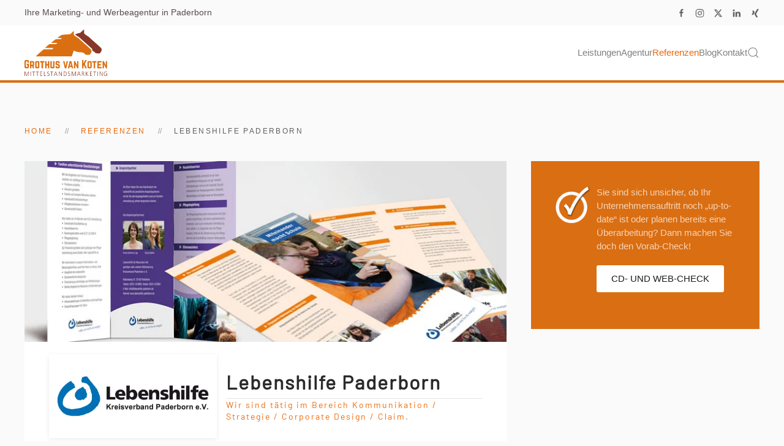

--- FILE ---
content_type: text/html; charset=utf-8
request_url: https://www.mittelstandsmarketing.de/referenzen/35-lebenshilfe-paderborn
body_size: 7664
content:
<!DOCTYPE html>
<html lang="de-de" dir="ltr" vocab="http://schema.org/">
    
  <head>
  	<!-- Start TAGZ: -->
  	<meta name="twitter:card" content="summary_large_image"/>
	<meta name="twitter:description" content="Entstanden und gewachsen ist die Zusammenarbeit&amp;nbsp;von Lebenshilfe und Grothus van Koten&amp;nbsp;Mittelstandsmarketing aus einem eher zufälligen&amp;nbsp;Treffen im Paderborner Rathaus. Im Gespräch stellte"/>
	<meta name="twitter:image" content="https://www.mittelstandsmarketing.de/images/referenzen/lebenshilfe/Collage_Lebenshilfe.jpg"/>
	<meta name="twitter:title" content="Lebenshilfe Paderborn"/>
	<meta property="og:description" content="Entstanden und gewachsen ist die Zusammenarbeit&amp;nbsp;von Lebenshilfe und Grothus van Koten&amp;nbsp;Mittelstandsmarketing aus einem eher zufälligen&amp;nbsp;Treffe"/>
	<meta property="og:image" content="https://www.mittelstandsmarketing.de/images/referenzen/lebenshilfe/Collage_Lebenshilfe.jpg"/>
	<meta property="og:image:height" content="300"/>
	<meta property="og:image:width" content="800"/>
	<meta property="og:site_name" content="Grothus van Koten Mittelstandsmarketing KG"/>
	<meta property="og:title" content="Lebenshilfe Paderborn"/>
	<meta property="og:type" content="website"/>
	<meta property="og:url" content="https%3A%2F%2Fwww.mittelstandsmarketing.de%2Freferenzen%2F35-lebenshilfe-paderborn"/>
  	<!-- End TAGZ -->
  		
        <meta http-equiv="X-UA-Compatible" content="IE=edge">
        <meta name="viewport" content="width=device-width, initial-scale=1">
        <link rel="shortcut icon" href="/images/brand_2024/footer-logo.svg">
        <link rel="apple-touch-icon" href="/images/brand_2024/footer-logo.svg">
        <meta charset="utf-8">
	<meta name="description" content="Entstanden und gewachsen ist die Zusammenarbeit von Lebenshilfe und Grothus van Koten Mittelstandsmarketing aus einem eher zufälligen Treffen im Paderborner Rathaus. Im Gespräch stellte sich schnell heraus, dass die Lebenshilfe Bedarf hatte, ihr Angebot einem größeren Publikum bekannt zu machen.">
	<title>Lebenshilfe Paderborn</title>
	<link href="https://www.mittelstandsmarketing.de/component/search/?layout=blog&amp;id=35&amp;Itemid=115&amp;catid=10&amp;format=opensearch" rel="search" title="Suchen Grothus van Koten Mittelstandsmarketing" type="application/opensearchdescription+xml">
	<link href="/favicon.ico" rel="icon" type="image/vnd.microsoft.icon">
<link href="/media/vendor/joomla-custom-elements/css/joomla-alert.min.css?0.4.1" rel="stylesheet">
	<link href="/media/system/css/joomla-fontawesome.min.css?4.5.33" rel="preload" as="style" onload="this.onload=null;this.rel='stylesheet'">
	<link href="/templates/yootheme/css/theme.10.css?1767430866" rel="stylesheet">
	<link href="/media/plg_system_jcemediabox/css/jcemediabox.min.css?7d30aa8b30a57b85d658fcd54426884a" rel="stylesheet">
	<link href="/media/plg_system_jcepro/site/css/content.min.css?86aa0286b6232c4a5b58f892ce080277" rel="stylesheet">
<script src="/media/vendor/jquery/js/jquery.min.js?3.7.1"></script>
	<script src="/media/legacy/js/jquery-noconflict.min.js?504da4"></script>
	<script type="application/json" class="joomla-script-options new">{"joomla.jtext":{"ERROR":"Fehler","MESSAGE":"Nachricht","NOTICE":"Hinweis","WARNING":"Warnung","JCLOSE":"Schließen","JOK":"OK","JOPEN":"Öffnen"},"system.paths":{"root":"","rootFull":"https:\/\/www.mittelstandsmarketing.de\/","base":"","baseFull":"https:\/\/www.mittelstandsmarketing.de\/"},"csrf.token":"315080190baaa98598510b7a97e6b40a"}</script>
	<script src="/media/system/js/core.min.js?a3d8f8"></script>
	<script src="/media/vendor/webcomponentsjs/js/webcomponents-bundle.min.js?2.8.0" nomodule defer></script>
	<script src="/media/system/js/joomla-hidden-mail.min.js?80d9c7" type="module"></script>
	<script src="/media/system/js/messages.min.js?9a4811" type="module"></script>
	<script src="/templates/yootheme/vendor/assets/uikit/dist/js/uikit.min.js?4.5.33"></script>
	<script src="/templates/yootheme/vendor/assets/uikit/dist/js/uikit-icons-yoko.min.js?4.5.33"></script>
	<script src="/templates/yootheme/js/theme.js?4.5.33"></script>
	<script src="/media/plg_system_jcemediabox/js/jcemediabox.min.js?7d30aa8b30a57b85d658fcd54426884a"></script>
	<script type="application/ld+json">{"@context":"https://schema.org","@graph":[{"@type":"Organization","@id":"https://www.mittelstandsmarketing.de/#/schema/Organization/base","name":"Grothus van Koten Mittelstandsmarketing","url":"https://www.mittelstandsmarketing.de/"},{"@type":"WebSite","@id":"https://www.mittelstandsmarketing.de/#/schema/WebSite/base","url":"https://www.mittelstandsmarketing.de/","name":"Grothus van Koten Mittelstandsmarketing","publisher":{"@id":"https://www.mittelstandsmarketing.de/#/schema/Organization/base"}},{"@type":"WebPage","@id":"https://www.mittelstandsmarketing.de/#/schema/WebPage/base","url":"https://www.mittelstandsmarketing.de/referenzen/35-lebenshilfe-paderborn","name":"Lebenshilfe Paderborn","description":"Entstanden und gewachsen ist die Zusammenarbeit von Lebenshilfe und Grothus van Koten Mittelstandsmarketing aus einem eher zufälligen Treffen im Paderborner Rathaus. Im Gespräch stellte sich schnell heraus, dass die Lebenshilfe Bedarf hatte, ihr Angebot einem größeren Publikum bekannt zu machen.","isPartOf":{"@id":"https://www.mittelstandsmarketing.de/#/schema/WebSite/base"},"about":{"@id":"https://www.mittelstandsmarketing.de/#/schema/Organization/base"},"inLanguage":"de-DE"},{"@type":"Article","@id":"https://www.mittelstandsmarketing.de/#/schema/com_content/article/35","name":"Lebenshilfe Paderborn","headline":"Lebenshilfe Paderborn","inLanguage":"de-DE","thumbnailUrl":"images/referenzen/lebenshilfe.jpg","image":"images/referenzen/lebenshilfe/Collage_Lebenshilfe.jpg","isPartOf":{"@id":"https://www.mittelstandsmarketing.de/#/schema/WebPage/base"}}]}</script>
	<script>window.yootheme ||= {}; var $theme = yootheme.theme = {"i18n":{"close":{"label":"Schlie\u00dfen"},"totop":{"label":"Zur\u00fcck nach oben"},"marker":{"label":"\u00d6ffnen"},"navbarToggleIcon":{"label":"Men\u00fc \u00f6ffnen"},"paginationPrevious":{"label":"Vorherige Seite"},"paginationNext":{"label":"N\u00e4chste Seite"},"searchIcon":{"toggle":"Suche \u00f6ffnen","submit":"Suche ausf\u00fchren"},"slider":{"next":"N\u00e4chste Folie","previous":"Vorherige Folie","slideX":"Folie %s","slideLabel":"%s von %s"},"slideshow":{"next":"N\u00e4chste Folie","previous":"Vorherige Folie","slideX":"Folie %s","slideLabel":"%s von %s"},"lightboxPanel":{"next":"N\u00e4chste Folie","previous":"Vorherige Folie","slideLabel":"%s von %s","close":"Schlie\u00dfen"}}};</script>
	<script>jQuery(document).ready(function(){WfMediabox.init({"base":"\/","theme":"standard","width":"","height":"","lightbox":0,"shadowbox":0,"icons":1,"overlay":1,"overlay_opacity":0.8,"overlay_color":"#000000","transition_speed":500,"close":2,"labels":{"close":"PLG_SYSTEM_JCEMEDIABOX_LABEL_CLOSE","next":"PLG_SYSTEM_JCEMEDIABOX_LABEL_NEXT","previous":"PLG_SYSTEM_JCEMEDIABOX_LABEL_PREVIOUS","cancel":"PLG_SYSTEM_JCEMEDIABOX_LABEL_CANCEL","numbers":"PLG_SYSTEM_JCEMEDIABOX_LABEL_NUMBERS","numbers_count":"PLG_SYSTEM_JCEMEDIABOX_LABEL_NUMBERS_COUNT","download":"PLG_SYSTEM_JCEMEDIABOX_LABEL_DOWNLOAD"},"swipe":true,"expand_on_click":true});});</script>

    </head>
    <body class="">

        
        
        <div class="tm-page">

                        


<header class="tm-header-mobile uk-hidden@m">


        <div uk-sticky show-on-up animation="uk-animation-slide-top" cls-active="uk-navbar-sticky" sel-target=".uk-navbar-container">
    
        <div class="uk-navbar-container">

            <div class="uk-container uk-container-expand">
                <nav class="uk-navbar" uk-navbar="{&quot;align&quot;:&quot;left&quot;,&quot;container&quot;:&quot;.tm-header-mobile &gt; [uk-sticky]&quot;,&quot;boundary&quot;:&quot;.tm-header-mobile .uk-navbar-container&quot;}">

                                        <div class="uk-navbar-left ">

                                                    <a href="https://www.mittelstandsmarketing.de/" aria-label="Zurück zur Startseite" class="uk-logo uk-navbar-item">
    <img alt="Grothus &amp; van Koten" loading="eager" width="90" height="51" src="/images/brand_2024/logo.svg"></a>
                        
                        
                        
                    </div>
                    
                    
                                        <div class="uk-navbar-right">

                                                    
                        
                                                    <a uk-toggle href="#tm-dialog-mobile" class="uk-navbar-toggle">

        
        <div uk-navbar-toggle-icon></div>

        
    </a>
                        
                    </div>
                    
                </nav>
            </div>

        </div>

        </div>
    



        <div id="tm-dialog-mobile" uk-offcanvas="container: true; overlay: true" mode="slide" flip>
        <div class="uk-offcanvas-bar uk-flex uk-flex-column">

                        <button class="uk-offcanvas-close uk-close-large" type="button" uk-close uk-toggle="cls: uk-close-large; mode: media; media: @s"></button>
            
                        <div class="uk-margin-auto-vertical">
                
<div class="uk-grid uk-child-width-1-1" uk-grid>    <div>
<div class="uk-panel" id="module-menu-dialog-mobile">

    
    
<ul class="uk-nav uk-nav-default">
    
	<li class="item-114 uk-parent"><a href="/leistungen/strategie">Leistungen</a>
	<ul class="uk-nav-sub">

		<li class="item-122"><a href="/leistungen/strategie">Strategisches Marketing</a></li>
		<li class="item-123"><a href="/leistungen/kommunikation">Kommunikation</a></li>
		<li class="item-124"><a href="/leistungen/online-marketing">Online-Marketing</a></li></ul></li>
	<li class="item-116 uk-parent"><a href="/agentur/unternehmen">Agentur</a>
	<ul class="uk-nav-sub">

		<li class="item-119"><a href="/agentur/unternehmen">Wer sind wir?</a></li>
		<li class="item-120"><a href="/agentur/team">Unser Team</a></li>
		<li class="item-121"><a href="/agentur/jobs">Jobs</a></li></ul></li>
	<li class="item-115 uk-active"><a href="/referenzen">Referenzen</a></li>
	<li class="item-117"><a href="/blog">Blog</a></li>
	<li class="item-118"><a href="/kontakt">Kontakt</a></li></ul>

</div>
</div>    <div>
<div class="uk-panel" id="module-tm-4">

    
    

    <form id="search-tm-4" action="/referenzen/35-lebenshilfe-paderborn" method="post" role="search" class="uk-search uk-search-default uk-width-1-1"><span uk-search-icon></span><input name="searchword" placeholder="Suche" minlength="3" aria-label="Suche" type="search" class="uk-search-input"><input type="hidden" name="task" value="search"><input type="hidden" name="option" value="com_search"><input type="hidden" name="Itemid" value="115"></form>
    

</div>
</div>    <div>
<div class="uk-panel" id="module-tm-6">

    
    <ul class="uk-grid uk-flex-inline uk-flex-middle uk-flex-nowrap uk-grid-small">                    <li><a href="https://www.facebook.com/mittelstandsmarketing/" class="uk-preserve-width uk-icon-link" rel="noreferrer" target="_blank"><span uk-icon="icon: facebook;"></span></a></li>
                    <li><a href="https://www.instagram.com/grothusvankoten/" class="uk-preserve-width uk-icon-link" rel="noreferrer" target="_blank"><span uk-icon="icon: instagram;"></span></a></li>
                    <li><a href="https://twitter.com/KMUMarketing" class="uk-preserve-width uk-icon-link" rel="noreferrer" target="_blank"><span uk-icon="icon: twitter;"></span></a></li>
                    <li><a href="https://www.linkedin.com/company/mittelstandsmarketing/" class="uk-preserve-width uk-icon-link" rel="noreferrer" target="_blank"><span uk-icon="icon: linkedin;"></span></a></li>
                    <li><a href="https://www.xing.com/pages/grothusvankotenmittelstandsmarketingkg" class="uk-preserve-width uk-icon-link" rel="noreferrer" target="_blank"><span uk-icon="icon: xing;"></span></a></li>
            </ul>
</div>
</div></div>
            </div>
            
            
        </div>
    </div>
    
    
    

</header>


<div class="tm-toolbar tm-toolbar-default uk-visible@m">
    <div class="uk-container uk-flex uk-flex-middle">

                <div>
            <div class="uk-grid-medium uk-child-width-auto uk-flex-middle" uk-grid="margin: uk-margin-small-top">

                                <div>
<div class="uk-panel" id="module-96">

    
    
<div class="uk-margin-remove-last-child custom" ><p class="p1"><span class="s1">Ihre Marketing- und Werbeagentur in Paderborn</span></p></div>

</div>
</div>
                
                
            </div>
        </div>
        
                <div class="uk-margin-auto-left">
            <div class="uk-grid-medium uk-child-width-auto uk-flex-middle" uk-grid="margin: uk-margin-small-top">
                <div>
<div class="uk-panel" id="module-tm-5">

    
    <ul class="uk-grid uk-flex-inline uk-flex-middle uk-flex-nowrap uk-grid-small">                    <li><a href="https://www.facebook.com/mittelstandsmarketing/" class="uk-preserve-width uk-icon-link" rel="noreferrer" target="_blank"><span uk-icon="icon: facebook; width: 15; height: 15;"></span></a></li>
                    <li><a href="https://www.instagram.com/dermarkenlotse/" class="uk-preserve-width uk-icon-link" rel="noreferrer" target="_blank"><span uk-icon="icon: instagram; width: 15; height: 15;"></span></a></li>
                    <li><a href="https://twitter.com/KMUMarketing" class="uk-preserve-width uk-icon-link" rel="noreferrer" target="_blank"><span uk-icon="icon: twitter; width: 15; height: 15;"></span></a></li>
                    <li><a href="https://www.linkedin.com/company/mittelstandsmarketing/" class="uk-preserve-width uk-icon-link" rel="noreferrer" target="_blank"><span uk-icon="icon: linkedin; width: 15; height: 15;"></span></a></li>
                    <li><a href="https://www.xing.com/pages/grothusvankotenmittelstandsmarketingkg" class="uk-preserve-width uk-icon-link" rel="noreferrer" target="_blank"><span uk-icon="icon: xing; width: 15; height: 15;"></span></a></li>
            </ul>
</div>
</div>
            </div>
        </div>
        
    </div>
</div>

<header class="tm-header uk-visible@m">



        <div uk-sticky media="@m" show-on-up animation="uk-animation-slide-top" cls-active="uk-navbar-sticky" sel-target=".uk-navbar-container">
    
        <div class="uk-navbar-container">

            <div class="uk-container">
                <nav class="uk-navbar" uk-navbar="{&quot;align&quot;:&quot;left&quot;,&quot;container&quot;:&quot;.tm-header &gt; [uk-sticky]&quot;,&quot;boundary&quot;:&quot;.tm-header .uk-navbar-container&quot;}">

                                        <div class="uk-navbar-left ">

                                                    <a href="https://www.mittelstandsmarketing.de/" aria-label="Zurück zur Startseite" class="uk-logo uk-navbar-item">
    <img alt="Grothus &amp; van Koten" loading="eager" width="135" height="76" src="/images/brand_2024/logo.svg"><img class="uk-logo-inverse" alt="Grothus &amp; van Koten" loading="eager" width="135" height="76" src="/images/brand_2024/logo_inv.svg"></a>
                        
                        
                        
                    </div>
                    
                    
                                        <div class="uk-navbar-right">

                                                    
<ul class="uk-navbar-nav">
    
	<li class="item-114 uk-parent"><a href="/leistungen/strategie">Leistungen</a>
	<div class="uk-drop uk-navbar-dropdown"><div><ul class="uk-nav uk-navbar-dropdown-nav">

		<li class="item-122"><a href="/leistungen/strategie">Strategisches Marketing</a></li>
		<li class="item-123"><a href="/leistungen/kommunikation">Kommunikation</a></li>
		<li class="item-124"><a href="/leistungen/online-marketing">Online-Marketing</a></li></ul></div></div></li>
	<li class="item-116 uk-parent"><a href="/agentur/unternehmen">Agentur</a>
	<div class="uk-drop uk-navbar-dropdown"><div><ul class="uk-nav uk-navbar-dropdown-nav">

		<li class="item-119"><a href="/agentur/unternehmen">Wer sind wir?</a></li>
		<li class="item-120"><a href="/agentur/team">Unser Team</a></li>
		<li class="item-121"><a href="/agentur/jobs">Jobs</a></li></ul></div></div></li>
	<li class="item-115 uk-active"><a href="/referenzen">Referenzen</a></li>
	<li class="item-117"><a href="/blog">Blog</a></li>
	<li class="item-118"><a href="/kontakt">Kontakt</a></li></ul>

                        
                                                    

    <a class="uk-navbar-toggle" id="module-tm-3" href="#search-tm-3-search" uk-search-icon uk-toggle></a>

    <div uk-modal id="search-tm-3-search" class="uk-modal">
        <div class="uk-modal-dialog uk-modal-body">

            
            
                <form id="search-tm-3" action="/referenzen/35-lebenshilfe-paderborn" method="post" role="search" class="uk-search uk-width-1-1 uk-search-medium"><span uk-search-icon></span><input name="searchword" placeholder="Suche" minlength="3" aria-label="Suche" type="search" class="uk-search-input" autofocus><input type="hidden" name="task" value="search"><input type="hidden" name="option" value="com_search"><input type="hidden" name="Itemid" value="115"></form>
                
            
        </div>
    </div>


                        
                    </div>
                    
                </nav>
            </div>

        </div>

        </div>
    







</header>

            
            

            
            <div id="system-message-container" aria-live="polite"></div>

            <!-- Builder #template-8SKutgcr --><style class="uk-margin-remove-adjacent">#template-8SKutgcr\#0{border: #EB690B solid 2px;}</style>
<div class="uk-section-default uk-section uk-padding-remove-bottom">
    
        
        
        
            
                                <div class="uk-container">                
                    <div class="uk-grid tm-grid-expand uk-child-width-1-1 uk-grid-margin">
<div class="uk-width-1-1">
    
        
            
            
            
                
                    

<nav aria-label="Breadcrumb">
    <ul class="uk-breadcrumb uk-margin-remove-bottom" vocab="https://schema.org/" typeof="BreadcrumbList">
    
            <li property="itemListElement" typeof="ListItem">            <a href="/" property="item" typeof="WebPage"><span property="name">Home</span></a>
            <meta property="position" content="1">
            </li>    
            <li property="itemListElement" typeof="ListItem">            <a href="/referenzen" property="item" typeof="WebPage"><span property="name">Referenzen</span></a>
            <meta property="position" content="2">
            </li>    
            <li property="itemListElement" typeof="ListItem">            <span property="name" aria-current="page">Lebenshilfe Paderborn</span>            <meta property="position" content="3">
            </li>    
    </ul>
</nav>

                
            
        
    
</div></div>
                                </div>                
            
        
    
</div>
<div class="uk-section-default uk-section uk-section-small">
    
        
        
        
            
                                <div class="uk-container">                
                    <div class="uk-grid tm-grid-expand uk-grid-margin" uk-grid>
<div class="uk-width-2-3@m">
    
        
            
            
            
                
                    
<div class="uk-margin-remove-vertical">
        <picture>
<source type="image/webp" srcset="/templates/yootheme/cache/c7/Collage_Lebenshilfe-c7d51479.webp 768w, /templates/yootheme/cache/5a/Collage_Lebenshilfe-5a8746e5.webp 800w" sizes="(min-width: 800px) 800px">
<img src="/templates/yootheme/cache/f7/Collage_Lebenshilfe-f755a57d.jpeg" width="800" height="300" class="el-image" alt="Lebenshilfe Paderborn" loading="lazy">
</picture>    
    
</div>
<div class="uk-panel dm-panel uk-margin-remove-vertical">
    
                <div class="uk-grid-column-small uk-flex-middle" uk-grid>        
                        <div class="uk-width-2-5@m">            
                                

    
                <picture>
<source type="image/webp" srcset="/templates/yootheme/cache/72/lebenshilfe-72aae262.webp 768w, /templates/yootheme/cache/c9/lebenshilfe-c9f939f8.webp 800w" sizes="(min-width: 800px) 800px">
<img src="/templates/yootheme/cache/5b/lebenshilfe-5b3d72e3.jpeg" width="800" height="400" alt="Lebenshilfe Paderborn" loading="lazy" class="el-image uk-box-shadow-small">
</picture>        
        
    
                
                        </div>            
                        <div class="uk-width-expand uk-margin-remove-first-child">            
                
                
                    

        
                <h1 class="el-title uk-h2 uk-heading-divider uk-margin-top uk-margin-remove-bottom">                        Lebenshilfe Paderborn                    </h1>        
                <div class="el-meta uk-h6 uk-text-primary uk-margin-remove-bottom uk-margin-remove-top">Wir sind tätig im Bereich Kommunikation / Strategie / Corporate Design / Claim.</div>        
    
        
        
        
        
        

                
                
                        </div>            
                </div>        
    
</div><div class="uk-panel dm-panel uk-margin-remove-vertical"><p>Entstanden und gewachsen ist die Zusammenarbeit&nbsp;von Lebenshilfe und Grothus van Koten&nbsp;Mittelstandsmarketing aus einem eher zufälligen&nbsp;Treffen im Paderborner Rathaus. Im Gespräch stellte sich schnell heraus, dass die Lebenshilfe&nbsp;Bedarf hatte, ihr Angebot einem größeren&nbsp;Publikum bekannt zu machen.&nbsp;</p>
<p>Die Agentur ließ sich von der guten Sache schnell&nbsp;begeistern und erarbeitete gemeinsam und&nbsp;kostenlos eine &nbsp;Kommunikationsstrategie für eine stärkere, öffentliche Wahrnehmung des Vereins.&nbsp;Im ersten Schritt wurde an der Entwicklung eines&nbsp;Claims gearbeitet, der nun, kurz und knapp, das&nbsp;Selbstverständnis der Lebenshilfe wiedergibt und&nbsp;das Unternehmenslogo begrifflich verstärkt.&nbsp;</p>
<p>In der weiteren Zusammenarbeit, bei der&nbsp;Erstellung diverser Drucksachen zum Beispiel,&nbsp;dient der neu eingesetzte Claim als nützliche&nbsp;Orientierungsgrundlage, wenn es um den Einsatz&nbsp;einer aussagekräftigen Bilderwelt geht.</p></div><hr class="uk-margin-medium uk-margin-remove-top" id="template-8SKutgcr#0">
<nav class="uk-margin uk-text-center">
    <ul class="uk-pagination uk-margin-remove-bottom uk-flex-center" uk-margin>
    
        
                        <li class="uk-margin-auto-right">
                            <a href="/referenzen/36-lammers-gaertnerei-floristik"><span uk-pagination-previous></span> Zurück</a>
            </li>

        
        
                        <li class="uk-margin-auto-left">
                            <a href="/referenzen/117-lwf">Weiter <span uk-pagination-next></span></a>
            </li>

        
    
    </ul>
</nav>
                
            
        
    
</div>
<div class="uk-width-1-3@m">
    
        
            
            
            
                
                    <div>
<div class="uk-card uk-card-body uk-card-primary" id="module-115">

    
    
<div class="uk-margin-remove-last-child custom" ><div style="float: left; max-width: 20%;"><img src="/images/static/check-symbol_inv.png" alt="check symbol inv" /></div>
<div style="float: left; max-width: 77%; padding-left: 3%;">
<p>Sie sind sich unsicher, ob Ihr Unternehmensauftritt noch „up-to-date“ ist oder planen bereits eine Überarbeitung? Dann machen Sie doch den Vorab-Check!</p>
<p><a href="/checkdas" class="uk-button uk-button-default">CD- und Web-Check</a></p>
</div></div>

</div>
</div>
                
            
        
    
</div></div>
                                </div>                
            
        
    
</div>

            
            <div id="module-120" class="builder"><!-- Builder #module-120 --><style class="uk-margin-remove-adjacent">#module-120\#0 .el-content, #module-120\#0 .el-meta{font-size: 14px; hyphens: auto;}</style>
<div class="uk-section-default uk-section" uk-scrollspy="target: [uk-scrollspy-class]; cls: uk-animation-slide-left-small; delay: false;">
    
        
        
        
            
                                <div class="uk-container">                
                    <div class="uk-grid tm-grid-expand uk-child-width-1-1 uk-grid-margin">
<div class="uk-width-1-1">
    
        
            
            
            
                
                    
<h3 class="uk-h2 uk-heading-divider uk-text-emphasis uk-margin-medium" uk-scrollspy-class>        Aktuelles <span class="uk-h4">aus der Agentur</span>    </h3>
<div id="module-120#0" class="uk-margin">
    
        <div class="uk-grid uk-child-width-1-1 uk-child-width-1-3@m uk-grid-match" uk-grid>                <div>
<div class="el-item uk-panel uk-margin-remove-first-child" uk-scrollspy-class>
    
        
            
                
            
            
                                <a href="/blog/123-lebe-deinen-claim">

        <div class="uk-inline-clip uk-transition-toggle">    
                <picture>
<source type="image/webp" srcset="/templates/yootheme/cache/b4/claiminator-b44c38f3.webp 768w, /templates/yootheme/cache/69/claiminator-69825624.webp 800w, /templates/yootheme/cache/3f/claiminator-3f62d3e9.webp 900w" sizes="(min-width: 800px) 800px">
<img src="/templates/yootheme/cache/a6/claiminator-a6f00909.jpeg" width="800" height="400" alt loading="lazy" class="el-image uk-transition-scale-up uk-transition-opaque">
</picture>        
        
        </div>    
</a>                
                
                    

                <div class="el-meta uk-text-meta uk-margin-top">29. November 2021</div>        
                <h4 class="el-title uk-link-reset uk-text-primary uk-margin-remove-top uk-margin-remove-bottom">                        <a href="/blog/123-lebe-deinen-claim">Lebe Deinen Claim!</a>                    </h4>        
        
    
        
        
                <div class="el-content uk-panel uk-margin-top">Ein Claim ist nicht einfach ein Marketing-Gag, um die Außendarstellung eines Unternehmens aufzuhübschen. Ein Claim ist das öffentlich gemachte Versprechen einer Marke an den Kunden. Mit diesem Verspr…</div>        
        
                <div class="uk-margin-top"><a href="/blog/123-lebe-deinen-claim" class="el-link uk-button uk-button-text">mehr...</a></div>        

                
                
            
        
    
</div></div>
                <div>
<div class="el-item uk-panel uk-margin-remove-first-child" uk-scrollspy-class>
    
        
            
                
            
            
                                <a href="/blog/121-der-claim-im-fokus">

        <div class="uk-inline-clip uk-transition-toggle">    
                <picture>
<source type="image/webp" srcset="/templates/yootheme/cache/c0/Design-ohne-Titel-c0d8c8cd.webp 768w, /templates/yootheme/cache/1d/Design-ohne-Titel-1d16a61a.webp 800w" sizes="(min-width: 800px) 800px">
<img src="/templates/yootheme/cache/a7/Design-ohne-Titel-a70a3738.png" width="800" height="400" alt="Der Claim im Fokus" loading="lazy" class="el-image uk-transition-scale-up uk-transition-opaque">
</picture>        
        
        </div>    
</a>                
                
                    

                <div class="el-meta uk-text-meta uk-margin-top">14. Oktober 2021</div>        
                <h4 class="el-title uk-link-reset uk-text-primary uk-margin-remove-top uk-margin-remove-bottom">                        <a href="/blog/121-der-claim-im-fokus">Der Claim im Fokus</a>                    </h4>        
        
    
        
        
                <div class="el-content uk-panel uk-margin-top">Wenn ein Nachrichten-Magazin die Bedeutung eines Claims verkennt.
Wenn wir über Claims und deren Bedeutung reden, dann gilt es zwei Fakten im Blick zu haben: 1.: Der Claim beschreibt die strategisch…</div>        
        
                <div class="uk-margin-top"><a href="/blog/121-der-claim-im-fokus" class="el-link uk-button uk-button-text">mehr...</a></div>        

                
                
            
        
    
</div></div>
                <div>
<div class="el-item uk-panel uk-margin-remove-first-child" uk-scrollspy-class>
    
        
            
                
            
            
                                <a href="/blog/120-meine-schwester-naminata">

        <div class="uk-inline-clip uk-transition-toggle">    
                <picture>
<source type="image/webp" srcset="/templates/yootheme/cache/7d/bilder-im-kopf-7dac5c39.webp 768w, /templates/yootheme/cache/a0/bilder-im-kopf-a06232ee.webp 800w" sizes="(min-width: 800px) 800px">
<img src="/templates/yootheme/cache/7c/bilder-im-kopf-7c1788d5.jpeg" width="800" height="400" alt="Meine Schwester Naminata" loading="lazy" class="el-image uk-transition-scale-up uk-transition-opaque">
</picture>        
        
        </div>    
</a>                
                
                    

                <div class="el-meta uk-text-meta uk-margin-top">17. September 2021</div>        
                <h4 class="el-title uk-link-reset uk-text-primary uk-margin-remove-top uk-margin-remove-bottom">                        <a href="/blog/120-meine-schwester-naminata">Meine Schwester Naminata</a>                    </h4>        
        
    
        
        
                <div class="el-content uk-panel uk-margin-top">In der letzten Kolumne habe ich Ihnen nicht nur meine Mutter, die berühmte Headline und meinen Vater, den weithin bekannten Werbetext vorgestellt, sondern auch meinen Bruder, den Sloganator. Dieses M…</div>        
        
                <div class="uk-margin-top"><a href="/blog/120-meine-schwester-naminata" class="el-link uk-button uk-button-text">mehr...</a></div>        

                
                
            
        
    
</div></div>
                </div>
    
</div>
                
            
        
    
</div></div>
                                </div>                
            
        
    
</div></div>

            <!-- Builder #footer --><style class="uk-margin-remove-adjacent">#footer\#0{background-color: #CF2030}#footer\#1{background-color: #FFF;}</style>
<div class="uk-section-muted uk-section">
    
        
        
        
            
                                <div class="uk-container">                
                    <div class="uk-grid tm-grid-expand uk-grid-column-medium uk-grid-margin" uk-grid>
<div class="uk-width-1-1@s uk-width-1-2@m">
    
        
            
            
            
                
                    
<h3 class="uk-h2 uk-text-emphasis">        Mit Strategien mehr bewegen    </h3><div class="uk-panel uk-margin">Verschaffen Sie sich den entscheidenden Vorsprung: Wir führen Ihr Unternehmen zu einem selbstbewussten und unverwechselbaren Marktauftritt. </div>
<div class="uk-h5 uk-text-emphasis uk-margin-remove-bottom">        Folgen Sie uns:    </div>
<div class="uk-margin-small" uk-scrollspy="target: [uk-scrollspy-class];">    <ul class="uk-child-width-auto uk-grid-small uk-flex-inline uk-flex-middle" uk-grid>
            <li class="el-item">
<a class="el-link uk-icon-link" href="https://www.facebook.com/mittelstandsmarketing/" target="_blank" rel="noreferrer"><span uk-icon="icon: facebook;"></span></a></li>
            <li class="el-item">
<a class="el-link uk-icon-link" href="https://www.instagram.com/dermarkenlotse/" target="_blank" rel="noreferrer"><span uk-icon="icon: instagram;"></span></a></li>
            <li class="el-item">
<a class="el-link uk-icon-link" href="https://twitter.com/KMUMarketing" target="_blank" rel="noreferrer"><span uk-icon="icon: twitter;"></span></a></li>
            <li class="el-item">
<a class="el-link uk-icon-link" href="https://www.youtube.com/channel/UCBPejQsbZXvkH2qvQUQ1aVw" target="_blank" rel="noreferrer"><span uk-icon="icon: youtube;"></span></a></li>
            <li class="el-item">
<a class="el-link uk-icon-link" href="https://www.linkedin.com/company/mittelstandsmarketing/" target="_blank" rel="noreferrer"><span uk-icon="icon: linkedin;"></span></a></li>
            <li class="el-item">
<a class="el-link uk-icon-link" href="https://www.xing.com/pages/grothusvankotenmittelstandsmarketingkg" target="_blank" rel="noreferrer"><span uk-icon="icon: xing;"></span></a></li>
    
    </ul></div>
                
            
        
    
</div>
<div class="uk-width-1-2@s uk-width-1-4@m">
    
        
            
            
            
                
                    
<h4 class="uk-h4 uk-text-emphasis">        Grothus van Koten
Mittelstandsmarketing KG    </h4>
<ul class="uk-list">
    
    
                <li class="el-item">            
    
        <div class="uk-grid uk-grid-small uk-child-width-expand uk-flex-nowrap uk-flex-middle">            <div class="uk-width-auto"><span class="el-image" uk-icon="icon: home;"></span></div>            <div>
                <div class="el-content uk-panel">Stadtlanfert 7<br>
33106 Paderborn</div>            </div>
        </div>
    
        </li>                <li class="el-item">            
    
        <div class="uk-grid uk-grid-small uk-child-width-expand uk-flex-nowrap uk-flex-middle">            <div class="uk-width-auto"><span class="el-image" uk-icon="icon: receiver;"></span></div>            <div>
                <div class="el-content uk-panel">05251 8 70 70 70</div>            </div>
        </div>
    
        </li>                <li class="el-item">            
    
        <div class="uk-grid uk-grid-small uk-child-width-expand uk-flex-nowrap uk-flex-middle">            <div class="uk-width-auto"><span class="el-image" uk-icon="icon: mail;"></span></div>            <div>
                <div class="el-content uk-panel"><joomla-hidden-mail  is-link="1" is-email="1" first="a29udGFrdA==" last="bWl0dGVsc3RhbmRzbWFya2V0aW5nLmRl" text="a29udGFrdEBtaXR0ZWxzdGFuZHNtYXJrZXRpbmcuZGU=" base="" >Diese E-Mail-Adresse ist vor Spambots geschützt! Zur Anzeige muss JavaScript eingeschaltet sein.</joomla-hidden-mail></div>            </div>
        </div>
    
        </li>        
    
    
</ul>
                
            
        
    
</div>
<div class="uk-width-1-2@s uk-width-1-4@m uk-visible@l">
    
        
            
            
            
                
                    
<div class="uk-margin uk-text-right uk-visible@l">
        <img src="/images/brand_2024/footer-logo.svg" width="200" height="200" class="el-image" alt="GvK" loading="lazy">    
    
</div>
                
            
        
    
</div></div>
                                </div>                
            
        
    
</div>
<div id="footer#0" class="uk-section-primary uk-section uk-section-xsmall">
    
        
        
        
            
                                <div class="uk-container">                
                    <div class="uk-grid tm-grid-expand uk-grid-margin" uk-grid>
<div class="uk-width-1-1@s uk-width-1-1@m uk-width-3-5@l">
    
        
            
            
            
                
                    
<div class="uk-panel uk-margin" uk-scrollspy="target: [uk-scrollspy-class];">
    
                <div class="uk-grid-column-small uk-flex-middle" uk-grid>        
                        <div class="uk-width-small@s">            
                                

    
                <img src="/images/brand/bni.svg" width="334" height="128" alt loading="lazy" uk-svg class="uk-text-emphasis el-image">        
        
    
                
                        </div>            
                        <div class="uk-width-expand uk-margin-remove-first-child">            
                
                
                    

        
                <div class="el-title uk-h4 uk-margin-top uk-margin-remove-bottom">                        BNI - Das weltweit führende Unternehmer&shy;netzwerk für Empfehlungsmarketing                    </div>        
        
    
        
        
        
        
        

                
                
                        </div>            
                </div>        
    
</div><div class="uk-panel uk-margin uk-margin-remove-top">Sie suchen einen bestimmten Dienstleister? Wir haben ein Netzwerk von kompetenten Partern aus verschiedensten Branchen. Sprechen Sie uns an - wir stellen gerne den Kontakt her!</div>
                
            
        
    
</div>
<div class="uk-grid-item-match uk-flex-bottom uk-width-1-2@s uk-width-1-2@m uk-width-1-5@l">
    
        
            
            
                        <div class="uk-panel uk-width-1-1">            
                
                    <div class="uk-panel uk-text-lead uk-margin uk-margin-remove-bottom">Franks Team:</div>
<div class="uk-margin uk-margin-remove-top">
    
    
        
        
<a class="el-content uk-width-1-1 uk-button uk-button-default uk-flex-inline uk-flex-center uk-flex-middle" href="https://bni-nordwest-mitte.de/paderquelle/de/index" target="_blank">
        <span class="uk-margin-small-right" uk-icon="users"></span>    
        Paderquelle    
    
</a>


        
    
    
</div>

                
                        </div>            
        
    
</div>
<div class="uk-grid-item-match uk-flex-bottom uk-width-1-2@s uk-width-1-2@m uk-width-1-5@l">
    
        
            
            
                        <div class="uk-panel uk-width-1-1">            
                
                    
                
                        </div>            
        
    
</div></div>
                                </div>                
            
        
    
</div>
<div id="footer#1" class="uk-section-default uk-section uk-section-xsmall">
    
        
        
        
            
                                <div class="uk-container">                
                    <div class="uk-grid tm-grid-expand uk-grid-row-small uk-grid-margin-small" uk-grid>
<div class="uk-width-1-2@m">
    
        
            
            
            
                
                    <div class="uk-panel uk-text-meta uk-margin-small uk-text-left@m uk-text-center">Copyright © <script> document.currentScript.insertAdjacentHTML('afterend', '<time datetime="' + new Date().toJSON() + '">' + new Intl.DateTimeFormat(document.documentElement.lang, {year: 'numeric'}).format() + '</time>'); </script> Grothus & van Koten Mittelstandsmarketing KG</div>
                
            
        
    
</div>
<div class="uk-width-1-2@m">
    
        
            
            
            
                
                    
<div class="uk-margin-small uk-text-right@m uk-text-center">
    <ul class="uk-margin-remove-bottom uk-subnav uk-flex-right@m uk-flex-center" uk-margin>        <li class="el-item ">
    <a class="el-link" href="/impressum">Impressum</a></li>
        <li class="el-item ">
    <a class="el-link" href="/datenschutz">Datenschutz</a></li>
        <li class="el-item ">
    <a class="el-link" href="/files/GvK_AGB.pdf" target="_blank">AGB</a></li>
        </ul>
</div>
                
            
        
    
</div></div>
                                </div>                
            
        
    
</div>
        </div>

        
        

    </body>
</html>


--- FILE ---
content_type: image/svg+xml
request_url: https://www.mittelstandsmarketing.de/images/brand_2024/logo.svg
body_size: 3365
content:
<?xml version="1.0" encoding="utf-8"?>
<!-- Generator: Adobe Illustrator 16.0.0, SVG Export Plug-In . SVG Version: 6.00 Build 0)  -->
<!DOCTYPE svg PUBLIC "-//W3C//DTD SVG 1.1//EN" "http://www.w3.org/Graphics/SVG/1.1/DTD/svg11.dtd">
<svg version="1.1" id="Ebene_1" xmlns="http://www.w3.org/2000/svg" xmlns:xlink="http://www.w3.org/1999/xlink" x="0px" y="0px"
	 width="532.4px" height="299.7px" viewBox="0 0 532.4 299.7" style="enable-background:new 0 0 532.4 299.7;" xml:space="preserve"
	>
<style type="text/css">
<![CDATA[
	.st0{fill:#873729;}
	.st1{fill:#DA6F12;}
]]>
</style>
<g id="Mittelstandsmarketing">
	<polygon class="st0" points="23.3,271.4 13.7,295.9 4.2,271.4 0.2,271.4 0.2,299.2 2.8,299.2 2.8,274.2 2.9,274.2 12.7,299.2 
		14.9,299.2 24.4,274.2 24.4,274.2 24.4,299.2 27,299.2 27,271.4 	"/>
	<rect x="38.6" y="271.4" class="st0" width="2.6" height="27.8"/>
	<polygon class="st0" points="49.9,271.4 49.9,273.8 57.6,273.8 57.6,299.2 60.2,299.2 60.2,273.8 67.9,273.8 67.9,271.4 	"/>
	<polygon class="st0" points="74.1,271.4 74.1,273.8 81.8,273.8 81.8,299.2 84.4,299.2 84.4,273.8 92.1,273.8 92.1,271.4 	"/>
	<polygon class="st0" points="101.1,271.4 101.1,299.2 114.4,299.2 114.4,296.9 103.7,296.9 103.7,286.1 113.4,286.1 113.4,283.7 
		103.7,283.7 103.7,273.8 113.9,273.8 113.9,271.4 	"/>
	<polygon class="st0" points="125.1,271.4 125.1,299.2 138.2,299.2 138.2,296.9 127.7,296.9 127.7,271.4 	"/>
	<g>
		<path class="st0" d="M146.7,295.7c0.8,0.5,1.7,0.9,2.6,1.2c0.9,0.3,2,0.4,3.2,0.4c1.7,0,3.1-0.5,4.2-1.4c1.1-1,1.6-2.4,1.6-4.3
			c0-1.1-0.4-2.1-1.3-2.9c-0.9-0.8-2.2-1.7-4-2.8c-1-0.6-1.9-1.1-2.6-1.6c-0.7-0.5-1.4-1-2-1.6c-0.6-0.6-1.1-1.3-1.5-2
			c-0.4-0.8-0.6-1.6-0.6-2.5c0-1.1,0.2-2.1,0.6-3c0.4-0.9,1-1.7,1.8-2.3c1.6-1.3,3.5-2,5.9-2c0.7,0,1.6,0.1,2.5,0.2
			c0.9,0.1,1.8,0.4,2.6,0.7l-0.4,2.5c-0.6-0.3-1.3-0.6-2.1-0.8c-0.8-0.2-1.7-0.3-2.6-0.3c-0.7,0-1.4,0.1-2.1,0.3
			c-0.7,0.2-1.3,0.4-1.8,0.8c-0.5,0.4-1,0.9-1.3,1.5s-0.5,1.4-0.5,2.2c0,1.1,0.4,2.1,1.3,2.8c0.8,0.8,2.1,1.6,3.9,2.6
			c1.1,0.6,2,1.2,2.7,1.7c0.7,0.5,1.4,1,2,1.6c0.6,0.6,1.1,1.4,1.5,2.2c0.4,0.8,0.6,1.8,0.6,2.9c0,1.3-0.2,2.5-0.7,3.5
			c-0.5,1-1.1,1.8-2,2.5c-0.8,0.6-1.8,1.1-2.8,1.4c-1,0.3-2,0.5-3.1,0.5c-1.2,0-2.3-0.1-3.3-0.3c-1-0.2-1.9-0.5-2.7-0.9L146.7,295.7
			z"/>
	</g>
	<polygon class="st0" points="166.8,271.4 166.8,273.8 174.5,273.8 174.5,299.2 177.1,299.2 177.1,273.8 184.8,273.8 184.8,271.4 	
		"/>
	<path class="st0" d="M200.5,274l5.6,15.4h-11.3L200.5,274z M199.3,271.4l-10.7,27.8h2.5l2.8-7.5H207l2.8,7.5h2.7l-10.4-27.8H199.3z
		"/>
	<polygon class="st0" points="238,271.4 238,295.9 237.9,295.9 224.7,271.4 221.4,271.4 221.4,299.2 224,299.2 224,275.2 
		224.1,275.2 237.1,299.2 240.6,299.2 240.6,271.4 	"/>
	<g>
		<path class="st0" d="M254.5,296.9h2.1c1.9,0,3.6-0.2,5.1-0.6c1.5-0.4,2.8-1.1,3.9-2.1c1.1-0.9,1.9-2.2,2.4-3.7
			c0.6-1.5,0.8-3.3,0.8-5.4c0-2-0.3-3.8-0.8-5.3c-0.5-1.5-1.3-2.6-2.2-3.5c-1-0.9-2.1-1.5-3.3-1.9c-1.3-0.4-2.7-0.6-4.2-0.6h-3.8
			V296.9z M252,271.4h6.5c2.3,0,4.3,0.3,5.9,1c1.7,0.7,3,1.6,4.1,2.9c1,1.2,1.8,2.7,2.3,4.4c0.5,1.7,0.7,3.6,0.7,5.6
			c0,2.5-0.4,4.6-1.1,6.4c-0.7,1.8-1.8,3.2-3.1,4.3c-1.3,1.1-2.9,1.9-4.7,2.5c-1.8,0.5-3.8,0.8-6.1,0.8H252V271.4z"/>
		<path class="st0" d="M279.9,295.7c0.8,0.5,1.7,0.9,2.6,1.2c0.9,0.3,2,0.4,3.2,0.4c1.7,0,3.1-0.5,4.2-1.4c1.1-1,1.6-2.4,1.6-4.3
			c0-1.1-0.4-2.1-1.3-2.9c-0.9-0.8-2.2-1.7-4-2.8c-1-0.6-1.9-1.1-2.6-1.6c-0.7-0.5-1.4-1-2-1.6c-0.6-0.6-1.1-1.3-1.5-2
			c-0.4-0.8-0.6-1.6-0.6-2.5c0-1.1,0.2-2.1,0.6-3c0.4-0.9,1-1.7,1.8-2.3c1.6-1.3,3.5-2,5.9-2c0.7,0,1.6,0.1,2.5,0.2
			c0.9,0.1,1.8,0.4,2.6,0.7l-0.4,2.5c-0.6-0.3-1.3-0.6-2.1-0.8c-0.8-0.2-1.7-0.3-2.6-0.3c-0.7,0-1.4,0.1-2.1,0.3
			c-0.7,0.2-1.3,0.4-1.8,0.8c-0.5,0.4-1,0.9-1.3,1.5s-0.5,1.4-0.5,2.2c0,1.1,0.4,2.1,1.3,2.8c0.8,0.8,2.1,1.6,3.9,2.6
			c1.1,0.6,2,1.2,2.7,1.7c0.7,0.5,1.4,1,2,1.6c0.6,0.6,1.1,1.4,1.5,2.2c0.4,0.8,0.6,1.8,0.6,2.9c0,1.3-0.2,2.5-0.7,3.5
			c-0.5,1-1.1,1.8-2,2.5c-0.8,0.6-1.8,1.1-2.8,1.4c-1,0.3-2,0.5-3.1,0.5c-1.2,0-2.3-0.1-3.3-0.3c-1-0.2-1.9-0.5-2.7-0.9L279.9,295.7
			z"/>
	</g>
	<polygon class="st0" points="327.1,271.4 317.5,295.9 308,271.4 304,271.4 304,299.2 306.6,299.2 306.6,274.2 306.6,274.2 
		316.4,299.2 318.6,299.2 328.1,274.2 328.2,274.2 328.2,299.2 330.8,299.2 330.8,271.4 	"/>
	<path class="st0" d="M349.5,274l5.6,15.4h-11.3L349.5,274z M348.2,271.4l-10.7,27.8h2.5l2.8-7.5H356l2.8,7.5h2.7l-10.4-27.8H348.2z
		"/>
	<g>
		<path class="st0" d="M372,283.7h2.7c0.8,0,1.6-0.1,2.4-0.3c0.7-0.2,1.4-0.5,2.1-0.9c0.6-0.4,1.1-0.9,1.5-1.6
			c0.4-0.7,0.6-1.5,0.6-2.4c0-1.1-0.2-2-0.5-2.6c-0.3-0.7-0.8-1.1-1.4-1.5c-0.6-0.3-1.2-0.5-2-0.6c-0.7-0.1-1.6-0.1-2.7-0.1H372
			V283.7z M369.4,271.4h6.7c2.4,0,4.3,0.6,5.6,1.8c1.3,1.2,2,3,2,5.5c0,1.7-0.6,3.2-1.6,4.3c-1.1,1.2-2.5,1.9-4.1,2.1v0.1
			c0.9,0.1,1.6,0.4,2,0.9c0.4,0.5,0.8,1.2,1.3,2.3l0.1,0.2l4.5,10.8H383l-3.8-9.4c-0.4-0.9-0.7-1.6-1.1-2.1
			c-0.3-0.5-0.7-0.9-1.1-1.1c-0.4-0.2-0.8-0.4-1.2-0.4c-0.4-0.1-1-0.1-1.7-0.1H372v13.1h-2.6V271.4z"/>
	</g>
	<polygon class="st0" points="409,271.4 397.2,283.9 397.2,271.4 394.7,271.4 394.7,299.2 397.2,299.2 397.2,285.3 409.9,299.2 
		413.4,299.2 399.7,284.5 412.4,271.4 	"/>
	<polygon class="st0" points="422.1,271.4 422.1,299.2 435.3,299.2 435.3,296.9 424.7,296.9 424.7,286.1 434.4,286.1 434.4,283.7 
		424.7,283.7 424.7,273.8 434.9,273.8 434.9,271.4 	"/>
	<polygon class="st0" points="443.5,271.4 443.5,273.8 451.2,273.8 451.2,299.2 453.7,299.2 453.7,273.8 461.5,273.8 461.5,271.4 	
		"/>
	<rect x="470.2" y="271.4" class="st0" width="2.6" height="27.8"/>
	<polygon class="st0" points="500.6,271.4 500.6,295.9 500.5,295.9 487.2,271.4 484,271.4 484,299.2 486.5,299.2 486.5,275.2 
		486.6,275.2 499.7,299.2 503.1,299.2 503.1,271.4 	"/>
	<path class="st0" d="M529.8,286.6h-6.1v-2.4h8.6V298c-1.3,0.6-2.6,1.1-3.9,1.3c-1.3,0.3-2.7,0.4-4.2,0.4c-2,0-3.9-0.3-5.5-1
		c-1.6-0.7-3-1.7-4.2-2.9c-1.1-1.3-2-2.8-2.6-4.6c-0.6-1.8-0.9-3.7-0.9-5.9c0-2.1,0.3-4,0.9-5.8c0.6-1.8,1.5-3.3,2.6-4.6
		c1.1-1.3,2.5-2.3,4.2-3c1.6-0.7,3.4-1,5.4-1c1.2,0,2.4,0.1,3.8,0.3c1.3,0.2,2.4,0.6,3.2,1l-0.3,2.6c-0.9-0.6-2-0.9-3.1-1.2
		c-1.1-0.2-2.3-0.3-3.6-0.3c-1.7,0-3.2,0.3-4.5,0.9c-1.3,0.6-2.4,1.4-3.3,2.5c-0.9,1.1-1.6,2.3-2.1,3.8c-0.5,1.5-0.7,3.1-0.7,4.8
		c0,3.6,0.9,6.5,2.8,8.7c1.8,2.2,4.5,3.3,7.8,3.3c1,0,2.1-0.1,3.1-0.2c1-0.2,1.8-0.4,2.4-0.8V286.6z"/>
</g>
<g id="Grothus_van_Koten">
	<path class="st1" d="M0,206.7c0-6.3,3.4-9.6,9.7-9.6h8.9c6.3,0,9.7,3.3,9.7,9.6v6.9c0,0.7-0.4,1.1-1.1,1.1h-6.7
		c-0.7,0-1.1-0.4-1.1-1.1v-5.1c0-1.7-0.9-2.7-2.7-2.7h-4.8c-1.8,0-2.7,0.9-2.7,2.7V239c0,1.8,0.9,2.7,2.7,2.7h4.8
		c1.7,0,2.7-0.9,2.7-2.7v-9h-3.5c-0.7,0-1.1-0.4-1.1-1.1v-6.7c0-0.7,0.3-1.1,1.1-1.1h11.3c0.7,0,1.1,0.3,1.1,1.1v18.6
		c0,6.3-3.4,9.6-9.7,9.6H9.7c-6.3,0-9.7-3.3-9.7-9.6V206.7z"/>
	<path class="st1" d="M50.6,227.8c1.7,0,2.7-0.9,2.7-2.7v-10.1c0-1.7-0.9-2.7-2.7-2.7h-6.7v15.4H50.6z M62,226.8
		c0,3.9-1.3,6.6-3.8,8.2l3.5,14.4c0.2,0.8-0.2,1.2-0.9,1.2h-6.6c-0.7,0-1-0.3-1.1-0.9l-3.2-13.2h-6v13c0,0.7-0.4,1.1-1.1,1.1h-6.6
		c-0.7,0-1.1-0.4-1.1-1.1v-44.6c0-0.7,0.4-1.1,1.1-1.1h16.1c6.3,0,9.7,3.3,9.7,9.6V226.8z"/>
	<path class="st1" d="M84.5,241.9c1.7,0,2.7-0.9,2.7-2.7v-24.2c0-1.7-0.9-2.7-2.7-2.7h-4.3c-1.7,0-2.7,0.9-2.7,2.7v24.2
		c0,1.8,0.9,2.7,2.7,2.7H84.5z M68.7,213.4c0-6.3,3.4-9.6,9.7-9.6h7.5c6.3,0,9.7,3.3,9.7,9.6v27.5c0,6.3-3.4,9.6-9.7,9.6h-7.5
		c-6.3,0-9.7-3.3-9.7-9.6V213.4z"/>
	<path class="st1" d="M126.6,203.8c0.7,0,1.1,0.4,1.1,1.1v6.7c0,0.7-0.3,1.1-1.1,1.1h-7.8v36.9c0,0.7-0.3,1.1-1.1,1.1h-7
		c-0.7,0-1.1-0.3-1.1-1.1v-36.9h-7.8c-0.7,0-1.1-0.4-1.1-1.1v-6.7c0-0.7,0.4-1.1,1.1-1.1H126.6z"/>
	<path class="st1" d="M150.8,204.8c0-0.7,0.4-1.1,1.1-1.1h6.9c0.8,0,1.1,0.4,1.1,1.1v44.6c0,0.7-0.3,1.1-1.1,1.1h-6.9
		c-0.7,0-1.1-0.4-1.1-1.1v-17.8h-8.6v17.8c0,0.7-0.4,1.1-1.1,1.1h-6.9c-0.8,0-1.1-0.4-1.1-1.1v-44.6c0-0.7,0.3-1.1,1.1-1.1h6.9
		c0.7,0,1.1,0.4,1.1,1.1v18h8.6V204.8z"/>
	<path class="st1" d="M192.3,203.8c0.7,0,1.3,0.6,1.3,1.3v35.8c0,6.3-3.4,9.6-9.7,9.6h-7.5c-6.3,0-9.7-3.3-9.7-9.6v-35.8
		c0-0.7,0.6-1.3,1.3-1.3h6.5c0.7,0,1.3,0.6,1.3,1.3V239c0,1.8,0.9,2.7,2.7,2.7h3.5c1.7,0,2.7-0.9,2.7-2.7v-33.9
		c0-0.7,0.6-1.3,1.3-1.3H192.3z"/>
	<path class="st1" d="M217.1,203.8c6.3,0,9.7,3.3,9.7,9.6v4.4c0,0.7-0.3,1.1-1.1,1.1h-6.8c-0.7,0-1.1-0.4-1.1-1.1V215
		c0-1.7-0.9-2.7-2.7-2.7h-3.7c-1.7,0-2.7,0.9-2.7,2.7v5.7l16.3,5.2c1.1,0.4,1.8,1.2,1.8,2.5v12.6c0,6.3-3.4,9.6-9.7,9.6h-7.5
		c-6.3,0-9.7-3.3-9.7-9.6v-4.3c0-0.7,0.4-1.1,1.1-1.1h6.8c0.7,0,1.1,0.3,1.1,1.1v2.8c0,1.8,1,2.7,2.7,2.7h3.6c1.8,0,2.7-0.9,2.7-2.7
		v-6.8l-16.1-5.2c-1.2-0.4-1.8-1.2-1.8-2.5v-11.6c0-6.3,3.4-9.6,9.7-9.6H217.1z"/>
	<path class="st1" d="M278.7,203.8c1,0,1.4,0.5,1.2,1.5l-10.7,44.1c-0.2,0.8-0.7,1.2-1.5,1.2H261c-0.8,0-1.3-0.4-1.5-1.2l-10.6-44.1
		c-0.2-0.9,0.2-1.5,1.2-1.5h6.1c0.8,0,1.3,0.4,1.5,1.2l6.7,30.2l6.7-30.2c0.2-0.8,0.7-1.2,1.5-1.2H278.7z"/>
	<path class="st1" d="M296.1,215.3l-4.2,18.2h8.5L296.1,215.3z M305.7,250.5c-0.6,0-0.9-0.3-1.1-0.9l-2.1-8.4h-12.6l-2.1,8.4
		c-0.1,0.6-0.5,0.9-1.1,0.9H280c-0.7,0-1.1-0.4-0.9-1.1l11.2-44.7c0.1-0.7,0.5-0.9,1.1-0.9h9.4c0.6,0,1,0.3,1.1,0.9l11.2,44.7
		c0.2,0.7-0.1,1.1-0.9,1.1H305.7z"/>
	<path class="st1" d="M346.2,203.8c0.7,0,1.1,0.4,1.1,1.1v44.6c0,0.7-0.4,1.1-1.1,1.1h-5.3c-0.6,0-0.9-0.3-1.2-0.9L327,224.1v25.3
		c0,0.7-0.3,1.1-1.1,1.1h-6.3c-0.7,0-1.1-0.4-1.1-1.1v-44.6c0-0.7,0.4-1.1,1.1-1.1h5.3c0.6,0,0.9,0.3,1.2,0.9l12.6,25.5v-25.3
		c0-0.7,0.3-1.1,1.1-1.1H346.2z"/>
	<path class="st1" d="M392.5,250.5c-0.8,0-1.3-0.3-1.5-1l-8.5-19.8l-2.5,4.7v14.8c0,0.9-0.5,1.3-1.3,1.3h-6.5
		c-0.9,0-1.3-0.5-1.3-1.3v-50.8c0-0.9,0.5-1.3,1.3-1.3h6.5c0.9,0,1.3,0.5,1.3,1.3v20.7l10.4-21c0.3-0.7,0.8-1,1.5-1h7.1
		c1,0,1.4,0.7,0.9,1.6L388.5,222l12.2,27c0.5,0.9,0.1,1.5-1,1.5H392.5z"/>
	<path class="st1" d="M421.3,241.9c1.7,0,2.7-0.9,2.7-2.7v-24.2c0-1.7-0.9-2.7-2.7-2.7H417c-1.8,0-2.7,0.9-2.7,2.7v24.2
		c0,1.8,0.9,2.7,2.7,2.7H421.3z M405.6,213.4c0-6.3,3.4-9.6,9.7-9.6h7.5c6.3,0,9.7,3.3,9.7,9.6v27.5c0,6.3-3.4,9.6-9.7,9.6h-7.5
		c-6.3,0-9.7-3.3-9.7-9.6V213.4z"/>
	<path class="st1" d="M462.8,203.8c0.7,0,1.1,0.4,1.1,1.1v6.7c0,0.7-0.3,1.1-1.1,1.1H455v36.9c0,0.7-0.3,1.1-1.1,1.1h-7
		c-0.7,0-1.1-0.3-1.1-1.1v-36.9H438c-0.7,0-1.1-0.4-1.1-1.1v-6.7c0-0.7,0.4-1.1,1.1-1.1H462.8z"/>
	<path class="st1" d="M496.1,211.5c0,0.7-0.3,1.1-1.1,1.1h-16.6v10.3H491c0.7,0,1.1,0.4,1.1,1.1v6.6c0,0.7-0.4,1.1-1.1,1.1h-12.6
		v9.9H495c0.8,0,1.1,0.3,1.1,1.1v6.7c0,0.7-0.3,1.1-1.1,1.1h-24.8c-0.6,0-1-0.4-1-1.1v-44.6c0-0.7,0.4-1.1,1-1.1H495
		c0.8,0,1.1,0.4,1.1,1.1V211.5z"/>
	<path class="st1" d="M530.5,203.8c0.7,0,1.1,0.4,1.1,1.1v44.6c0,0.7-0.4,1.1-1.1,1.1h-5.3c-0.6,0-0.9-0.3-1.2-0.9l-12.6-25.5v25.3
		c0,0.7-0.3,1.1-1.1,1.1h-6.3c-0.7,0-1.1-0.4-1.1-1.1v-44.6c0-0.7,0.4-1.1,1.1-1.1h5.3c0.6,0,0.9,0.3,1.2,0.9l12.6,25.5v-25.3
		c0-0.7,0.3-1.1,1.1-1.1H530.5z"/>
</g>
<g id="Icon">
	<g>
		<path class="st0" d="M496.8,127.7l-2.8-7.5l-5.9-5.3c-2.4-2.7-6.4-5.4-8.8-8c-2.3-2.7-49.1-43.8-51.2-45.6
			c-2.1-1.9-11.4-10.6-16.2-15c-3.8-3.5-11.9-6.6-17.3-10.8c-7.1-5.5-11.5-10.8-11.5-10.8V0l-24.6,22.2c-3.1,0.1-21.7,5.1-32.8,9.1
			c2,2,5.2,5.2,9.4,8.5c5.4,4.2,13.4,7.3,17.3,10.8c4.7,4.3,14.1,13.1,16.2,15c2.1,1.9,48.8,43,51.2,45.6c2.3,2.7,6.4,5.4,8.8,8
			l5.9,5.3l2.8,7.5c0.4,2,0,4.5-0.6,6.8c4.4,0.7,8.5,1.7,10.2,3.1c3.7,3,7.5,9.2,12.6,11.3c2.4,1,23.4,1.6,24.5,1
			c0.4-0.2,3.3-3.2,4.7-4.9c0,0,0,0,0,0c0.7-0.9,5.9-6.7,6.5-10.6C495.7,135.9,497.6,131.1,496.8,127.7"/>
	</g>
	<path class="st1" d="M431.4,137.1l-2.8-7.5l-5.9-5.3c-2.4-2.7-6.4-5.4-8.8-8c-2.3-2.7-49.1-43.8-51.2-45.6
		c-2.1-1.9-11.4-10.6-16.2-15c-3.8-3.5-11.9-6.6-17.3-10.8c-7.1-5.5-11.5-10.8-11.5-10.8V9.4l-24.6,22.2c-3.9,0.1-48.1,1.4-54.9,5.2
		c-3.3,1.1-6,2.5-6,2.5l-21.6,16.9l31.4,0l-9.9,7c0,0-20.2-0.1-26.4-0.2c-6.2,0-9.1,3.3-9.1,3.3l-26.3,20.8l41.3,0l-8.6,7.4
		c0,0-29.7-0.1-36.2-0.2c-6.5-0.1-10.5,3.5-10.5,3.5l-25.2,21.8l55.9,0.2l-7.5,8.2h-51.7c-5.2,0-8.3,3.5-8.3,3.5l-26.8,23.1h0l0,0
		l-3.3,2.8h0.1L72.8,173h195.8h35.8l13.1-37.5c0,0,15.3,10.9,40.5,11.5c6,0.1,20,1.3,23.6,4.3c3.7,3,7.5,9.2,12.6,11.3
		c2.4,1,23.4,1.6,24.5,1c0.4-0.2,3.4-3.2,4.7-4.9c0,0,0,0,0,0c0.7-0.9,5.9-6.7,6.5-10.6C430.2,145.2,432.1,140.5,431.4,137.1"/>
</g>
</svg>


--- FILE ---
content_type: image/svg+xml
request_url: https://www.mittelstandsmarketing.de/images/brand_2024/footer-logo.svg
body_size: 919
content:
<?xml version="1.0" encoding="utf-8"?>
<!-- Generator: Adobe Illustrator 16.0.0, SVG Export Plug-In . SVG Version: 6.00 Build 0)  -->
<!DOCTYPE svg PUBLIC "-//W3C//DTD SVG 1.1//EN" "http://www.w3.org/Graphics/SVG/1.1/DTD/svg11.dtd">
<svg version="1.1" id="Ebene_1" xmlns="http://www.w3.org/2000/svg" xmlns:xlink="http://www.w3.org/1999/xlink" x="0px" y="0px"
	 width="453.5px" height="453.5px" viewBox="0 0 453.5 453.5" enable-background="new 0 0 453.5 453.5" xml:space="preserve">
<g id="Icon">
	
		<radialGradient id="SVGID_1_" cx="506.8499" cy="-176.6506" r="226.75" gradientTransform="matrix(1 0 0 -1 -280.0996 50.0991)" gradientUnits="userSpaceOnUse">
		<stop  offset="0" style="stop-color:#EA5B0C;stop-opacity:0"/>
		<stop  offset="0.1203" style="stop-color:#EA5B0C;stop-opacity:0.6512"/>
		<stop  offset="1" style="stop-color:#EA5B0C;stop-opacity:0.95"/>
	</radialGradient>
	<rect x="0" y="0" fill="url(#SVGID_1_)" width="453.5" height="453.5"/>
	<path opacity="0.6" fill="#FFFFFF" enable-background="new    " d="M438.699,268l-2.8-7.5L430,255.2c-2.4-2.7-6.4-5.4-8.801-8
		c-2.3-2.7-49.1-43.8-51.199-45.6c-2.101-1.9-11.4-10.601-16.2-15c-3.8-3.5-11.9-6.601-17.3-10.801C329.4,170.3,325,165,325,165
		v-24.7L300.4,162.5c-3.1,0.101-21.699,5.101-32.8,9.101c2,2,5.2,5.199,9.4,8.5c5.399,4.199,13.399,7.3,17.3,10.8
		c4.7,4.3,14.1,13.1,16.2,15c2.1,1.899,48.8,43,51.199,45.6c2.301,2.7,6.4,5.4,8.801,8l5.899,5.3l2.8,7.5c0.4,2,0,4.5-0.6,6.801
		c4.4,0.699,8.5,1.699,10.2,3.1c3.7,3,7.5,9.2,12.6,11.3c2.4,1,23.4,1.601,24.5,1c0.4-0.2,3.3-3.2,4.7-4.899l0,0
		c0.7-0.9,5.9-6.7,6.5-10.601C437.6,276.1,439.5,271.4,438.699,268"/>
	<path fill="#FFFFFF" enable-background="new    " d="M373.199,277.3l-2.8-7.5l-5.899-5.3c-2.4-2.7-6.4-5.399-8.801-8
		c-2.3-2.7-49.1-43.8-51.199-45.6c-2.101-1.9-11.4-10.601-16.2-15c-3.8-3.5-11.9-6.601-17.3-10.8
		c-7.101-5.5-11.5-10.801-11.5-10.801V149.6L234.9,171.8C231,171.9,186.8,173.2,180,177c-3.3,1.101-6,2.5-6,2.5L152.4,196.4h31.4
		l-9.9,7c0,0-20.199-0.101-26.399-0.2c-6.2,0-9.101,3.3-9.101,3.3l-26.3,20.8h41.3l-8.6,7.4c0,0-29.7-0.1-36.2-0.2
		c-6.5-0.1-10.5,3.5-10.5,3.5l-25.2,21.8l55.9,0.2l-7.5,8.2H70c-5.2,0-8.3,3.5-8.3,3.5L35,295l0,0l0,0l-3.3,2.8h0.1l-17.1,15.4
		h195.8h35.8l13.1-37.5c0,0,15.301,10.9,40.5,11.5c6,0.1,20,1.3,23.601,4.3c3.699,3,7.5,9.2,12.6,11.3c2.4,1,23.4,1.601,24.5,1
		c0.4-0.199,3.4-3.199,4.7-4.899l0,0c0.7-0.9,5.899-6.7,6.5-10.601C372.1,285.5,374,280.8,373.199,277.3"/>
</g>
</svg>


--- FILE ---
content_type: image/svg+xml
request_url: https://www.mittelstandsmarketing.de/images/brand/bni.svg
body_size: 1223
content:
<?xml version="1.0" encoding="utf-8"?>
<!-- Generator: Adobe Illustrator 16.0.0, SVG Export Plug-In . SVG Version: 6.00 Build 0)  -->
<!DOCTYPE svg PUBLIC "-//W3C//DTD SVG 1.1//EN" "http://www.w3.org/Graphics/SVG/1.1/DTD/svg11.dtd">
<svg version="1.1" id="Ebene_1" xmlns="http://www.w3.org/2000/svg" xmlns:xlink="http://www.w3.org/1999/xlink" x="0px" y="0px"
	 width="333.678px" height="127.926px" viewBox="0 0 333.678 127.926" enable-background="new 0 0 333.678 127.926"
	 xml:space="preserve">
<g>
	<path fill="#CD1E20" d="M60.491,98.502c9.32,0,14.436-3.107,14.436-10.233c0-6.397-4.75-9.87-15.349-9.87H39.292v20.104H60.491z
		 M53.911,49.89c8.954,0,13.889-3.655,13.889-10.051c0-6.944-3.838-10.417-12.975-10.417H39.292V49.89H53.911z M87.537,60.124
		c14.804,3.473,26.681,14.439,26.681,31.982c0,22.479-18.824,35.818-48.064,35.818H0V0h64.876c22.661,0,42.214,8.406,42.214,33.626
		c0,13.523-10.05,22.478-19.553,26.134V60.124z"/>
	<polygon fill="#CD1E20" points="216.971,63.049 216.971,0 255.348,0 255.348,127.926 220.627,127.926 167.262,60.309 
		166.898,60.309 166.898,127.926 128.155,127.926 128.155,0 166.898,0 216.424,63.049 	"/>
	<polygon fill="#CD1E20" points="271.895,0 311.188,0 271.895,39.129 	"/>
	<polygon fill="#CD1E20" points="271.895,54.105 311.188,14.976 311.188,127.924 271.895,127.924 	"/>
	<path fill="#CD1E20" d="M319.981,117.799c0.378-0.859,0.895-1.605,1.545-2.236c0.652-0.635,1.41-1.133,2.279-1.492
		c0.865-0.359,1.785-0.541,2.758-0.541c0.976,0,1.893,0.182,2.752,0.541c0.861,0.359,1.613,0.857,2.259,1.492
		c0.645,0.631,1.155,1.377,1.537,2.236c0.378,0.859,0.567,1.789,0.567,2.789c0,1.023-0.189,1.971-0.567,2.836
		c-0.382,0.867-0.893,1.619-1.537,2.258c-0.646,0.639-1.397,1.137-2.259,1.49c-0.859,0.354-1.776,0.531-2.752,0.531
		c-0.973,0-1.893-0.178-2.758-0.531c-0.869-0.354-1.627-0.852-2.279-1.49c-0.65-0.639-1.167-1.391-1.545-2.258
		c-0.38-0.865-0.568-1.813-0.568-2.836C319.413,119.588,319.601,118.659,319.981,117.799 M321.147,123.008
		c0.298,0.738,0.709,1.381,1.233,1.924c0.525,0.545,1.144,0.973,1.859,1.281c0.715,0.311,1.49,0.465,2.323,0.465
		c0.823,0,1.587-0.154,2.296-0.465c0.71-0.309,1.325-0.736,1.851-1.281c0.523-0.543,0.938-1.186,1.233-1.924
		c0.299-0.742,0.446-1.547,0.446-2.42c0-0.846-0.147-1.639-0.446-2.373c-0.296-0.732-0.71-1.367-1.233-1.906
		c-0.525-0.537-1.141-0.961-1.851-1.271c-0.709-0.309-1.473-0.465-2.296-0.465c-0.833,0-1.608,0.156-2.323,0.465
		c-0.716,0.311-1.334,0.734-1.859,1.271c-0.524,0.539-0.936,1.174-1.233,1.906c-0.296,0.734-0.446,1.527-0.446,2.373
		C320.701,121.461,320.851,122.266,321.147,123.008"/>
	<path fill="#CD1E20" d="M327.571,121.086c0.599-0.063,1.101-0.26,1.506-0.598c0.403-0.336,0.605-0.867,0.605-1.59
		c0-0.773-0.228-1.348-0.688-1.729c-0.46-0.379-1.168-0.57-2.122-0.57h-3.107v8.033h1.251v-3.455h1.323l2.185,3.455h1.343
		L327.571,121.086z M326.402,120.282h-1.347v-2.637h1.709c0.214,0,0.431,0.016,0.655,0.047c0.22,0.031,0.416,0.092,0.588,0.182
		c0.168,0.088,0.308,0.215,0.416,0.379c0.109,0.162,0.162,0.385,0.162,0.662c0,0.332-0.062,0.588-0.18,0.77
		c-0.121,0.184-0.283,0.32-0.484,0.408c-0.203,0.09-0.435,0.143-0.693,0.162C326.97,120.272,326.694,120.282,326.402,120.282"/>
</g>
</svg>


--- FILE ---
content_type: image/svg+xml
request_url: https://www.mittelstandsmarketing.de/images/brand_2024/logo_inv.svg
body_size: 3309
content:
<?xml version="1.0" encoding="utf-8"?>
<!-- Generator: Adobe Illustrator 16.0.0, SVG Export Plug-In . SVG Version: 6.00 Build 0)  -->
<!DOCTYPE svg PUBLIC "-//W3C//DTD SVG 1.1//EN" "http://www.w3.org/Graphics/SVG/1.1/DTD/svg11.dtd">
<svg version="1.1" id="Ebene_1" xmlns="http://www.w3.org/2000/svg" xmlns:xlink="http://www.w3.org/1999/xlink" x="0px" y="0px"
	 width="532.4px" height="299.7px" viewBox="0 0 532.4 299.7" style="enable-background:new 0 0 532.4 299.7;" xml:space="preserve"
	>
<style type="text/css">
<![CDATA[
	.st0{fill:#FFFFFF;}
]]>
</style>
<g id="Mittelstandsmarketing">
	<polygon class="st0" points="23.3,271.4 13.7,295.9 4.2,271.4 0.2,271.4 0.2,299.2 2.8,299.2 2.8,274.2 2.9,274.2 12.7,299.2 
		14.9,299.2 24.4,274.2 24.4,274.2 24.4,299.2 27,299.2 27,271.4 	"/>
	<rect x="38.6" y="271.4" class="st0" width="2.6" height="27.8"/>
	<polygon class="st0" points="49.9,271.4 49.9,273.8 57.6,273.8 57.6,299.2 60.2,299.2 60.2,273.8 67.9,273.8 67.9,271.4 	"/>
	<polygon class="st0" points="74.1,271.4 74.1,273.8 81.8,273.8 81.8,299.2 84.4,299.2 84.4,273.8 92.1,273.8 92.1,271.4 	"/>
	<polygon class="st0" points="101.1,271.4 101.1,299.2 114.4,299.2 114.4,296.9 103.7,296.9 103.7,286.1 113.4,286.1 113.4,283.7 
		103.7,283.7 103.7,273.8 113.9,273.8 113.9,271.4 	"/>
	<polygon class="st0" points="125.1,271.4 125.1,299.2 138.2,299.2 138.2,296.9 127.7,296.9 127.7,271.4 	"/>
	<g>
		<path class="st0" d="M146.7,295.7c0.8,0.5,1.7,0.9,2.6,1.2c0.9,0.3,2,0.4,3.2,0.4c1.7,0,3.1-0.5,4.2-1.4c1.1-1,1.6-2.4,1.6-4.3
			c0-1.1-0.4-2.1-1.3-2.9c-0.9-0.8-2.2-1.7-4-2.8c-1-0.6-1.9-1.1-2.6-1.6s-1.4-1-2-1.6c-0.6-0.6-1.1-1.3-1.5-2
			c-0.4-0.8-0.6-1.6-0.6-2.5c0-1.1,0.2-2.1,0.6-3c0.4-0.9,1-1.7,1.8-2.3c1.6-1.3,3.5-2,5.9-2c0.7,0,1.6,0.1,2.5,0.2
			c0.9,0.1,1.8,0.4,2.6,0.7l-0.4,2.5c-0.6-0.3-1.3-0.6-2.1-0.8c-0.8-0.2-1.7-0.3-2.6-0.3c-0.7,0-1.4,0.1-2.1,0.3
			c-0.7,0.2-1.3,0.4-1.8,0.8c-0.5,0.4-1,0.9-1.3,1.5c-0.3,0.6-0.5,1.4-0.5,2.2c0,1.1,0.4,2.1,1.3,2.8c0.8,0.8,2.1,1.6,3.9,2.6
			c1.1,0.6,2,1.2,2.7,1.7c0.7,0.5,1.4,1,2,1.6c0.6,0.6,1.1,1.4,1.5,2.2c0.4,0.8,0.6,1.8,0.6,2.9c0,1.3-0.2,2.5-0.7,3.5
			s-1.1,1.8-2,2.5c-0.8,0.6-1.8,1.1-2.8,1.4c-1,0.3-2,0.5-3.1,0.5c-1.2,0-2.3-0.1-3.3-0.3s-1.9-0.5-2.7-0.9L146.7,295.7z"/>
	</g>
	<polygon class="st0" points="166.8,271.4 166.8,273.8 174.5,273.8 174.5,299.2 177.1,299.2 177.1,273.8 184.8,273.8 184.8,271.4 	
		"/>
	<path class="st0" d="M200.5,274l5.6,15.4h-11.3L200.5,274z M199.3,271.4l-10.7,27.8h2.5l2.8-7.5H207l2.8,7.5h2.7l-10.4-27.8H199.3z
		"/>
	<polygon class="st0" points="238,271.4 238,295.9 237.9,295.9 224.7,271.4 221.4,271.4 221.4,299.2 224,299.2 224,275.2 
		224.1,275.2 237.1,299.2 240.6,299.2 240.6,271.4 	"/>
	<g>
		<path class="st0" d="M254.5,296.9h2.1c1.9,0,3.6-0.2,5.1-0.6c1.5-0.4,2.8-1.1,3.9-2.1c1.1-0.9,1.9-2.2,2.4-3.7
			c0.6-1.5,0.8-3.3,0.8-5.4c0-2-0.3-3.8-0.8-5.3s-1.3-2.6-2.2-3.5c-1-0.9-2.1-1.5-3.3-1.9c-1.3-0.4-2.7-0.6-4.2-0.6h-3.8V296.9
			L254.5,296.9z M252,271.4h6.5c2.3,0,4.3,0.3,5.9,1c1.7,0.7,3,1.6,4.1,2.9c1,1.2,1.8,2.7,2.3,4.4c0.5,1.7,0.7,3.6,0.7,5.6
			c0,2.5-0.4,4.6-1.1,6.4c-0.7,1.8-1.8,3.2-3.1,4.3c-1.3,1.1-2.9,1.9-4.7,2.5c-1.8,0.5-3.8,0.8-6.1,0.8H252V271.4z"/>
		<path class="st0" d="M279.9,295.7c0.8,0.5,1.7,0.9,2.6,1.2c0.9,0.3,2,0.4,3.2,0.4c1.7,0,3.1-0.5,4.2-1.4c1.1-1,1.6-2.4,1.6-4.3
			c0-1.1-0.4-2.1-1.3-2.9c-0.9-0.8-2.2-1.7-4-2.8c-1-0.6-1.9-1.1-2.6-1.6s-1.4-1-2-1.6c-0.6-0.6-1.1-1.3-1.5-2
			c-0.4-0.8-0.6-1.6-0.6-2.5c0-1.1,0.2-2.1,0.6-3c0.4-0.9,1-1.7,1.8-2.3c1.6-1.3,3.5-2,5.9-2c0.7,0,1.6,0.1,2.5,0.2
			c0.9,0.1,1.8,0.4,2.6,0.7l-0.4,2.5c-0.6-0.3-1.3-0.6-2.1-0.8c-0.8-0.2-1.7-0.3-2.6-0.3c-0.7,0-1.4,0.1-2.1,0.3
			c-0.7,0.2-1.3,0.4-1.8,0.8c-0.5,0.4-1,0.9-1.3,1.5c-0.3,0.6-0.5,1.4-0.5,2.2c0,1.1,0.4,2.1,1.3,2.8c0.8,0.8,2.1,1.6,3.9,2.6
			c1.1,0.6,2,1.2,2.7,1.7s1.4,1,2,1.6c0.6,0.6,1.1,1.4,1.5,2.2c0.4,0.8,0.6,1.8,0.6,2.9c0,1.3-0.2,2.5-0.7,3.5s-1.1,1.8-2,2.5
			c-0.8,0.6-1.8,1.1-2.8,1.4c-1,0.3-2,0.5-3.1,0.5c-1.2,0-2.3-0.1-3.3-0.3s-1.9-0.5-2.7-0.9L279.9,295.7z"/>
	</g>
	<polygon class="st0" points="327.1,271.4 317.5,295.9 308,271.4 304,271.4 304,299.2 306.6,299.2 306.6,274.2 306.6,274.2 
		316.4,299.2 318.6,299.2 328.1,274.2 328.2,274.2 328.2,299.2 330.8,299.2 330.8,271.4 	"/>
	<path class="st0" d="M349.5,274l5.6,15.4h-11.3L349.5,274z M348.2,271.4l-10.7,27.8h2.5l2.8-7.5H356l2.8,7.5h2.7l-10.4-27.8H348.2z
		"/>
	<g>
		<path class="st0" d="M372,283.7h2.7c0.8,0,1.6-0.1,2.4-0.3c0.7-0.2,1.4-0.5,2.1-0.9c0.6-0.4,1.1-0.9,1.5-1.6
			c0.4-0.7,0.6-1.5,0.6-2.4c0-1.1-0.2-2-0.5-2.6c-0.3-0.7-0.8-1.1-1.4-1.5c-0.6-0.3-1.2-0.5-2-0.6c-0.7-0.1-1.6-0.1-2.7-0.1H372
			V283.7z M369.4,271.4h6.7c2.4,0,4.3,0.6,5.6,1.8c1.3,1.2,2,3,2,5.5c0,1.7-0.6,3.2-1.6,4.3c-1.1,1.2-2.5,1.9-4.1,2.1v0.1
			c0.9,0.1,1.6,0.4,2,0.9c0.4,0.5,0.8,1.2,1.3,2.3l0.1,0.2l4.5,10.8H383l-3.8-9.4c-0.4-0.9-0.7-1.6-1.1-2.1
			c-0.3-0.5-0.7-0.9-1.1-1.1c-0.4-0.2-0.8-0.4-1.2-0.4c-0.4-0.1-1-0.1-1.7-0.1H372v13.1h-2.6V271.4z"/>
	</g>
	<polygon class="st0" points="409,271.4 397.2,283.9 397.2,271.4 394.7,271.4 394.7,299.2 397.2,299.2 397.2,285.3 409.9,299.2 
		413.4,299.2 399.7,284.5 412.4,271.4 	"/>
	<polygon class="st0" points="422.1,271.4 422.1,299.2 435.3,299.2 435.3,296.9 424.7,296.9 424.7,286.1 434.4,286.1 434.4,283.7 
		424.7,283.7 424.7,273.8 434.9,273.8 434.9,271.4 	"/>
	<polygon class="st0" points="443.5,271.4 443.5,273.8 451.2,273.8 451.2,299.2 453.7,299.2 453.7,273.8 461.5,273.8 461.5,271.4 	
		"/>
	<rect x="470.2" y="271.4" class="st0" width="2.6" height="27.8"/>
	<polygon class="st0" points="500.6,271.4 500.6,295.9 500.5,295.9 487.2,271.4 484,271.4 484,299.2 486.5,299.2 486.5,275.2 
		486.6,275.2 499.7,299.2 503.1,299.2 503.1,271.4 	"/>
	<path class="st0" d="M529.8,286.6h-6.1v-2.4h8.6V298c-1.3,0.6-2.6,1.1-3.9,1.3c-1.3,0.3-2.7,0.4-4.2,0.4c-2,0-3.9-0.3-5.5-1
		c-1.6-0.7-3-1.7-4.2-2.9c-1.1-1.3-2-2.8-2.6-4.6c-0.6-1.8-0.9-3.7-0.9-5.9c0-2.1,0.3-4,0.9-5.8c0.6-1.8,1.5-3.3,2.6-4.6
		c1.1-1.3,2.5-2.3,4.2-3c1.6-0.7,3.4-1,5.4-1c1.2,0,2.4,0.1,3.8,0.3c1.3,0.2,2.4,0.6,3.2,1l-0.3,2.6c-0.9-0.6-2-0.9-3.1-1.2
		c-1.1-0.2-2.3-0.3-3.6-0.3c-1.7,0-3.2,0.3-4.5,0.9s-2.4,1.4-3.3,2.5c-0.9,1.1-1.6,2.3-2.1,3.8s-0.7,3.1-0.7,4.8
		c0,3.6,0.9,6.5,2.8,8.7c1.8,2.2,4.5,3.3,7.8,3.3c1,0,2.1-0.1,3.1-0.2c1-0.2,1.8-0.4,2.4-0.8v-9.7H529.8z"/>
</g>
<g id="Grothus_van_Koten">
	<path class="st0" d="M0,206.7c0-6.3,3.4-9.6,9.7-9.6h8.9c6.3,0,9.7,3.3,9.7,9.6v6.9c0,0.7-0.4,1.1-1.1,1.1h-6.7
		c-0.7,0-1.1-0.4-1.1-1.1v-5.1c0-1.7-0.9-2.7-2.7-2.7h-4.8c-1.8,0-2.7,0.9-2.7,2.7V239c0,1.8,0.9,2.7,2.7,2.7h4.8
		c1.7,0,2.7-0.9,2.7-2.7v-9h-3.5c-0.7,0-1.1-0.4-1.1-1.1v-6.7c0-0.7,0.3-1.1,1.1-1.1h11.3c0.7,0,1.1,0.3,1.1,1.1v18.6
		c0,6.3-3.4,9.6-9.7,9.6H9.7c-6.3,0-9.7-3.3-9.7-9.6V206.7z"/>
	<path class="st0" d="M50.6,227.8c1.7,0,2.7-0.9,2.7-2.7V215c0-1.7-0.9-2.7-2.7-2.7h-6.7v15.4L50.6,227.8L50.6,227.8z M62,226.8
		c0,3.9-1.3,6.6-3.8,8.2l3.5,14.4c0.2,0.8-0.2,1.2-0.9,1.2h-6.6c-0.7,0-1-0.3-1.1-0.9l-3.2-13.2h-6v13c0,0.7-0.4,1.1-1.1,1.1h-6.6
		c-0.7,0-1.1-0.4-1.1-1.1v-44.6c0-0.7,0.4-1.1,1.1-1.1h16.1c6.3,0,9.7,3.3,9.7,9.6V226.8z"/>
	<path class="st0" d="M84.5,241.9c1.7,0,2.7-0.9,2.7-2.7V215c0-1.7-0.9-2.7-2.7-2.7h-4.3c-1.7,0-2.7,0.9-2.7,2.7v24.2
		c0,1.8,0.9,2.7,2.7,2.7H84.5z M68.7,213.4c0-6.3,3.4-9.6,9.7-9.6h7.5c6.3,0,9.7,3.3,9.7,9.6v27.5c0,6.3-3.4,9.6-9.7,9.6h-7.5
		c-6.3,0-9.7-3.3-9.7-9.6V213.4z"/>
	<path class="st0" d="M126.6,203.8c0.7,0,1.1,0.4,1.1,1.1v6.7c0,0.7-0.3,1.1-1.1,1.1h-7.8v36.9c0,0.7-0.3,1.1-1.1,1.1h-7
		c-0.7,0-1.1-0.3-1.1-1.1v-36.9h-7.8c-0.7,0-1.1-0.4-1.1-1.1v-6.7c0-0.7,0.4-1.1,1.1-1.1H126.6z"/>
	<path class="st0" d="M150.8,204.8c0-0.7,0.4-1.1,1.1-1.1h6.9c0.8,0,1.1,0.4,1.1,1.1v44.6c0,0.7-0.3,1.1-1.1,1.1h-6.9
		c-0.7,0-1.1-0.4-1.1-1.1v-17.8h-8.6v17.8c0,0.7-0.4,1.1-1.1,1.1h-6.9c-0.8,0-1.1-0.4-1.1-1.1v-44.6c0-0.7,0.3-1.1,1.1-1.1h6.9
		c0.7,0,1.1,0.4,1.1,1.1v18h8.6V204.8z"/>
	<path class="st0" d="M192.3,203.8c0.7,0,1.3,0.6,1.3,1.3v35.8c0,6.3-3.4,9.6-9.7,9.6h-7.5c-6.3,0-9.7-3.3-9.7-9.6v-35.8
		c0-0.7,0.6-1.3,1.3-1.3h6.5c0.7,0,1.3,0.6,1.3,1.3V239c0,1.8,0.9,2.7,2.7,2.7h3.5c1.7,0,2.7-0.9,2.7-2.7v-33.9
		c0-0.7,0.6-1.3,1.3-1.3H192.3z"/>
	<path class="st0" d="M217.1,203.8c6.3,0,9.7,3.3,9.7,9.6v4.4c0,0.7-0.3,1.1-1.1,1.1h-6.8c-0.7,0-1.1-0.4-1.1-1.1V215
		c0-1.7-0.9-2.7-2.7-2.7h-3.7c-1.7,0-2.7,0.9-2.7,2.7v5.7l16.3,5.2c1.1,0.4,1.8,1.2,1.8,2.5V241c0,6.3-3.4,9.6-9.7,9.6h-7.5
		c-6.3,0-9.7-3.3-9.7-9.6v-4.3c0-0.7,0.4-1.1,1.1-1.1h6.8c0.7,0,1.1,0.3,1.1,1.1v2.8c0,1.8,1,2.7,2.7,2.7h3.6c1.8,0,2.7-0.9,2.7-2.7
		v-6.8l-16.1-5.2c-1.2-0.4-1.8-1.2-1.8-2.5v-11.6c0-6.3,3.4-9.6,9.7-9.6H217.1L217.1,203.8z"/>
	<path class="st0" d="M278.7,203.8c1,0,1.4,0.5,1.2,1.5l-10.7,44.1c-0.2,0.8-0.7,1.2-1.5,1.2H261c-0.8,0-1.3-0.4-1.5-1.2l-10.6-44.1
		c-0.2-0.9,0.2-1.5,1.2-1.5h6.1c0.8,0,1.3,0.4,1.5,1.2l6.7,30.2l6.7-30.2c0.2-0.8,0.7-1.2,1.5-1.2H278.7L278.7,203.8z"/>
	<path class="st0" d="M296.1,215.3l-4.2,18.2h8.5L296.1,215.3z M305.7,250.5c-0.6,0-0.9-0.3-1.1-0.9l-2.1-8.4h-12.6l-2.1,8.4
		c-0.1,0.6-0.5,0.9-1.1,0.9H280c-0.7,0-1.1-0.4-0.9-1.1l11.2-44.7c0.1-0.7,0.5-0.9,1.1-0.9h9.4c0.6,0,1,0.3,1.1,0.9l11.2,44.7
		c0.2,0.7-0.1,1.1-0.9,1.1H305.7z"/>
	<path class="st0" d="M346.2,203.8c0.7,0,1.1,0.4,1.1,1.1v44.6c0,0.7-0.4,1.1-1.1,1.1h-5.3c-0.6,0-0.9-0.3-1.2-0.9L327,224.1v25.3
		c0,0.7-0.3,1.1-1.1,1.1h-6.3c-0.7,0-1.1-0.4-1.1-1.1v-44.6c0-0.7,0.4-1.1,1.1-1.1h5.3c0.6,0,0.9,0.3,1.2,0.9l12.6,25.5v-25.3
		c0-0.7,0.3-1.1,1.1-1.1L346.2,203.8L346.2,203.8z"/>
	<path class="st0" d="M392.5,250.5c-0.8,0-1.3-0.3-1.5-1l-8.5-19.8l-2.5,4.7v14.8c0,0.9-0.5,1.3-1.3,1.3h-6.5
		c-0.9,0-1.3-0.5-1.3-1.3v-50.8c0-0.9,0.5-1.3,1.3-1.3h6.5c0.9,0,1.3,0.5,1.3,1.3v20.7l10.4-21c0.3-0.7,0.8-1,1.5-1h7.1
		c1,0,1.4,0.7,0.9,1.6L388.5,222l12.2,27c0.5,0.9,0.1,1.5-1,1.5H392.5z"/>
	<path class="st0" d="M421.3,241.9c1.7,0,2.7-0.9,2.7-2.7V215c0-1.7-0.9-2.7-2.7-2.7H417c-1.8,0-2.7,0.9-2.7,2.7v24.2
		c0,1.8,0.9,2.7,2.7,2.7H421.3z M405.6,213.4c0-6.3,3.4-9.6,9.7-9.6h7.5c6.3,0,9.7,3.3,9.7,9.6v27.5c0,6.3-3.4,9.6-9.7,9.6h-7.5
		c-6.3,0-9.7-3.3-9.7-9.6V213.4z"/>
	<path class="st0" d="M462.8,203.8c0.7,0,1.1,0.4,1.1,1.1v6.7c0,0.7-0.3,1.1-1.1,1.1H455v36.9c0,0.7-0.3,1.1-1.1,1.1h-7
		c-0.7,0-1.1-0.3-1.1-1.1v-36.9H438c-0.7,0-1.1-0.4-1.1-1.1v-6.7c0-0.7,0.4-1.1,1.1-1.1H462.8z"/>
	<path class="st0" d="M496.1,211.5c0,0.7-0.3,1.1-1.1,1.1h-16.6v10.3H491c0.7,0,1.1,0.4,1.1,1.1v6.6c0,0.7-0.4,1.1-1.1,1.1h-12.6
		v9.9H495c0.8,0,1.1,0.3,1.1,1.1v6.7c0,0.7-0.3,1.1-1.1,1.1h-24.8c-0.6,0-1-0.4-1-1.1v-44.6c0-0.7,0.4-1.1,1-1.1H495
		c0.8,0,1.1,0.4,1.1,1.1V211.5z"/>
	<path class="st0" d="M530.5,203.8c0.7,0,1.1,0.4,1.1,1.1v44.6c0,0.7-0.4,1.1-1.1,1.1h-5.3c-0.6,0-0.9-0.3-1.2-0.9l-12.6-25.5v25.3
		c0,0.7-0.3,1.1-1.1,1.1H504c-0.7,0-1.1-0.4-1.1-1.1v-44.6c0-0.7,0.4-1.1,1.1-1.1h5.3c0.6,0,0.9,0.3,1.2,0.9l12.6,25.5v-25.3
		c0-0.7,0.3-1.1,1.1-1.1H530.5z"/>
</g>
<g id="Icon">
	<g>
		<path class="st0" d="M496.8,127.7l-2.8-7.5l-5.9-5.3c-2.4-2.7-6.4-5.4-8.8-8c-2.3-2.7-49.1-43.8-51.2-45.6
			c-2.1-1.9-11.4-10.6-16.2-15c-3.8-3.5-11.9-6.6-17.3-10.8c-7.1-5.5-11.5-10.8-11.5-10.8V0l-24.6,22.2c-3.1,0.1-21.7,5.1-32.8,9.1
			c2,2,5.2,5.2,9.4,8.5c5.4,4.2,13.4,7.3,17.3,10.8c4.7,4.3,14.1,13.1,16.2,15s48.8,43,51.2,45.6c2.3,2.7,6.4,5.4,8.8,8l5.9,5.3
			l2.8,7.5c0.4,2,0,4.5-0.6,6.8c4.4,0.7,8.5,1.7,10.2,3.1c3.7,3,7.5,9.2,12.6,11.3c2.4,1,23.4,1.6,24.5,1c0.4-0.2,3.3-3.2,4.7-4.9
			l0,0c0.7-0.9,5.9-6.7,6.5-10.6C495.7,135.9,497.6,131.1,496.8,127.7"/>
	</g>
	<path class="st0" d="M431.4,137.1l-2.8-7.5l-5.9-5.3c-2.4-2.7-6.4-5.4-8.8-8c-2.3-2.7-49.1-43.8-51.2-45.6
		c-2.1-1.9-11.4-10.6-16.2-15c-3.8-3.5-11.9-6.6-17.3-10.8c-7.1-5.5-11.5-10.8-11.5-10.8V9.4l-24.6,22.2c-3.9,0.1-48.1,1.4-54.9,5.2
		c-3.3,1.1-6,2.5-6,2.5l-21.6,16.9H242l-9.9,7c0,0-20.2-0.1-26.4-0.2c-6.2,0-9.1,3.3-9.1,3.3l-26.3,20.8h41.3l-8.6,7.4
		c0,0-29.7-0.1-36.2-0.2c-6.5-0.1-10.5,3.5-10.5,3.5l-25.2,21.8l55.9,0.2l-7.5,8.2h-51.7c-5.2,0-8.3,3.5-8.3,3.5l-26.8,23.1l0,0l0,0
		l-3.3,2.8h0.1L72.8,173h195.8h35.8l13.1-37.5c0,0,15.3,10.9,40.5,11.5c6,0.1,20,1.3,23.6,4.3c3.7,3,7.5,9.2,12.6,11.3
		c2.4,1,23.4,1.6,24.5,1c0.4-0.2,3.4-3.2,4.7-4.9l0,0c0.7-0.9,5.9-6.7,6.5-10.6C430.2,145.2,432.1,140.5,431.4,137.1"/>
</g>
</svg>


--- FILE ---
content_type: image/svg+xml
request_url: https://www.mittelstandsmarketing.de/images/brand/bni.svg
body_size: 1200
content:
<?xml version="1.0" encoding="utf-8"?>
<!-- Generator: Adobe Illustrator 16.0.0, SVG Export Plug-In . SVG Version: 6.00 Build 0)  -->
<!DOCTYPE svg PUBLIC "-//W3C//DTD SVG 1.1//EN" "http://www.w3.org/Graphics/SVG/1.1/DTD/svg11.dtd">
<svg version="1.1" id="Ebene_1" xmlns="http://www.w3.org/2000/svg" xmlns:xlink="http://www.w3.org/1999/xlink" x="0px" y="0px"
	 width="333.678px" height="127.926px" viewBox="0 0 333.678 127.926" enable-background="new 0 0 333.678 127.926"
	 xml:space="preserve">
<g>
	<path fill="#CD1E20" d="M60.491,98.502c9.32,0,14.436-3.107,14.436-10.233c0-6.397-4.75-9.87-15.349-9.87H39.292v20.104H60.491z
		 M53.911,49.89c8.954,0,13.889-3.655,13.889-10.051c0-6.944-3.838-10.417-12.975-10.417H39.292V49.89H53.911z M87.537,60.124
		c14.804,3.473,26.681,14.439,26.681,31.982c0,22.479-18.824,35.818-48.064,35.818H0V0h64.876c22.661,0,42.214,8.406,42.214,33.626
		c0,13.523-10.05,22.478-19.553,26.134V60.124z"/>
	<polygon fill="#CD1E20" points="216.971,63.049 216.971,0 255.348,0 255.348,127.926 220.627,127.926 167.262,60.309 
		166.898,60.309 166.898,127.926 128.155,127.926 128.155,0 166.898,0 216.424,63.049 	"/>
	<polygon fill="#CD1E20" points="271.895,0 311.188,0 271.895,39.129 	"/>
	<polygon fill="#CD1E20" points="271.895,54.105 311.188,14.976 311.188,127.924 271.895,127.924 	"/>
	<path fill="#CD1E20" d="M319.981,117.799c0.378-0.859,0.895-1.605,1.545-2.236c0.652-0.635,1.41-1.133,2.279-1.492
		c0.865-0.359,1.785-0.541,2.758-0.541c0.976,0,1.893,0.182,2.752,0.541c0.861,0.359,1.613,0.857,2.259,1.492
		c0.645,0.631,1.155,1.377,1.537,2.236c0.378,0.859,0.567,1.789,0.567,2.789c0,1.023-0.189,1.971-0.567,2.836
		c-0.382,0.867-0.893,1.619-1.537,2.258c-0.646,0.639-1.397,1.137-2.259,1.49c-0.859,0.354-1.776,0.531-2.752,0.531
		c-0.973,0-1.893-0.178-2.758-0.531c-0.869-0.354-1.627-0.852-2.279-1.49c-0.65-0.639-1.167-1.391-1.545-2.258
		c-0.38-0.865-0.568-1.813-0.568-2.836C319.413,119.588,319.601,118.659,319.981,117.799 M321.147,123.008
		c0.298,0.738,0.709,1.381,1.233,1.924c0.525,0.545,1.144,0.973,1.859,1.281c0.715,0.311,1.49,0.465,2.323,0.465
		c0.823,0,1.587-0.154,2.296-0.465c0.71-0.309,1.325-0.736,1.851-1.281c0.523-0.543,0.938-1.186,1.233-1.924
		c0.299-0.742,0.446-1.547,0.446-2.42c0-0.846-0.147-1.639-0.446-2.373c-0.296-0.732-0.71-1.367-1.233-1.906
		c-0.525-0.537-1.141-0.961-1.851-1.271c-0.709-0.309-1.473-0.465-2.296-0.465c-0.833,0-1.608,0.156-2.323,0.465
		c-0.716,0.311-1.334,0.734-1.859,1.271c-0.524,0.539-0.936,1.174-1.233,1.906c-0.296,0.734-0.446,1.527-0.446,2.373
		C320.701,121.461,320.851,122.266,321.147,123.008"/>
	<path fill="#CD1E20" d="M327.571,121.086c0.599-0.063,1.101-0.26,1.506-0.598c0.403-0.336,0.605-0.867,0.605-1.59
		c0-0.773-0.228-1.348-0.688-1.729c-0.46-0.379-1.168-0.57-2.122-0.57h-3.107v8.033h1.251v-3.455h1.323l2.185,3.455h1.343
		L327.571,121.086z M326.402,120.282h-1.347v-2.637h1.709c0.214,0,0.431,0.016,0.655,0.047c0.22,0.031,0.416,0.092,0.588,0.182
		c0.168,0.088,0.308,0.215,0.416,0.379c0.109,0.162,0.162,0.385,0.162,0.662c0,0.332-0.062,0.588-0.18,0.77
		c-0.121,0.184-0.283,0.32-0.484,0.408c-0.203,0.09-0.435,0.143-0.693,0.162C326.97,120.272,326.694,120.282,326.402,120.282"/>
</g>
</svg>
